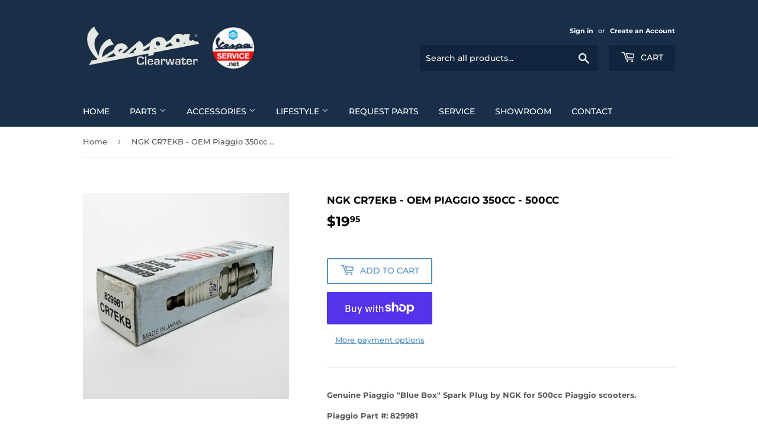

--- FILE ---
content_type: text/html; charset=utf-8
request_url: https://vespaservice.net/products/ngk-cr7ekb-oem-piaggio-bv-mp3-500
body_size: 25453
content:
<!doctype html>
<html class="no-touch no-js" lang="en">
<head>
  <script>(function(H){H.className=H.className.replace(/\bno-js\b/,'js')})(document.documentElement)</script>
  <!-- Basic page needs ================================================== -->
  <meta charset="utf-8">
  <meta http-equiv="X-UA-Compatible" content="IE=edge,chrome=1">

  
  <link rel="shortcut icon" href="//vespaservice.net/cdn/shop/files/vespaservicecirc_32x32.png?v=1649640823" type="image/png" />
  

  <!-- Title and description ================================================== -->
  <title>
  NGK CR7EKB - OEM Piaggio 350cc - 500cc &ndash; Vespa Clearwater - VespaService.net
  </title>

  
    <meta name="description" content="Genuine Piaggio &quot;Blue Box&quot; Spark Plug by NGK for 500cc Piaggio scooters. Piaggio Part #: 829981 Features Superior construction for serious power Versatile plugs with wide operating heat ranges prevent fouling from running too cool and preignition from running too hot Features high alumina ceramics for improved heat dis">
  

  <!-- Product meta ================================================== -->
  <!-- /snippets/social-meta-tags.liquid -->




<meta property="og:site_name" content="Vespa Clearwater - VespaService.net">
<meta property="og:url" content="https://vespaservice.net/products/ngk-cr7ekb-oem-piaggio-bv-mp3-500">
<meta property="og:title" content="NGK CR7EKB - OEM Piaggio 350cc - 500cc">
<meta property="og:type" content="product">
<meta property="og:description" content="Genuine Piaggio &quot;Blue Box&quot; Spark Plug by NGK for 500cc Piaggio scooters. Piaggio Part #: 829981 Features Superior construction for serious power Versatile plugs with wide operating heat ranges prevent fouling from running too cool and preignition from running too hot Features high alumina ceramics for improved heat dis">

  <meta property="og:price:amount" content="19.95">
  <meta property="og:price:currency" content="USD">

<meta property="og:image" content="http://vespaservice.net/cdn/shop/products/cr7ekb_1200x1200.jpg?v=1645198270">
<meta property="og:image:secure_url" content="https://vespaservice.net/cdn/shop/products/cr7ekb_1200x1200.jpg?v=1645198270">


<meta name="twitter:card" content="summary_large_image">
<meta name="twitter:title" content="NGK CR7EKB - OEM Piaggio 350cc - 500cc">
<meta name="twitter:description" content="Genuine Piaggio &quot;Blue Box&quot; Spark Plug by NGK for 500cc Piaggio scooters. Piaggio Part #: 829981 Features Superior construction for serious power Versatile plugs with wide operating heat ranges prevent fouling from running too cool and preignition from running too hot Features high alumina ceramics for improved heat dis">


  <!-- CSS3 variables ================================================== -->
  <style data-shopify>
  :root {
    --color-body-text: #585858;
    --color-body: #fff;
  }
</style>


  <!-- Helpers ================================================== -->
  <link rel="canonical" href="https://vespaservice.net/products/ngk-cr7ekb-oem-piaggio-bv-mp3-500">
  <meta name="viewport" content="width=device-width,initial-scale=1">

  <!-- CSS ================================================== -->
  <link href="//vespaservice.net/cdn/shop/t/2/assets/theme.scss.css?v=159523578458547011031759331731" rel="stylesheet" type="text/css" media="all" />

  <script>

    var moneyFormat = '${{amount}}';

    var theme = {
      strings:{
        product:{
          unavailable: "Unavailable",
          will_be_in_stock_after:"Will be in stock after [date]",
          only_left:"Only 1 left!",
          unitPrice: "Unit price",
          unitPriceSeparator: "per"
        },
        navigation:{
          more_link: "More"
        },
        map:{
          addressError: "Error looking up that address",
          addressNoResults: "No results for that address",
          addressQueryLimit: "You have exceeded the Google API usage limit. Consider upgrading to a \u003ca href=\"https:\/\/developers.google.com\/maps\/premium\/usage-limits\"\u003ePremium Plan\u003c\/a\u003e.",
          authError: "There was a problem authenticating your Google Maps API Key."
        }
      },
      settings:{
        cartType: "modal"
      }
    };</script>

  <!-- Header hook for plugins ================================================== -->
  <script>window.performance && window.performance.mark && window.performance.mark('shopify.content_for_header.start');</script><meta id="shopify-digital-wallet" name="shopify-digital-wallet" content="/54883844155/digital_wallets/dialog">
<meta name="shopify-checkout-api-token" content="b50fbd921c10daa61c6418b32124a183">
<meta id="in-context-paypal-metadata" data-shop-id="54883844155" data-venmo-supported="false" data-environment="production" data-locale="en_US" data-paypal-v4="true" data-currency="USD">
<link rel="alternate" type="application/json+oembed" href="https://vespaservice.net/products/ngk-cr7ekb-oem-piaggio-bv-mp3-500.oembed">
<script async="async" src="/checkouts/internal/preloads.js?locale=en-US"></script>
<link rel="preconnect" href="https://shop.app" crossorigin="anonymous">
<script async="async" src="https://shop.app/checkouts/internal/preloads.js?locale=en-US&shop_id=54883844155" crossorigin="anonymous"></script>
<script id="apple-pay-shop-capabilities" type="application/json">{"shopId":54883844155,"countryCode":"US","currencyCode":"USD","merchantCapabilities":["supports3DS"],"merchantId":"gid:\/\/shopify\/Shop\/54883844155","merchantName":"Vespa Clearwater - VespaService.net","requiredBillingContactFields":["postalAddress","email","phone"],"requiredShippingContactFields":["postalAddress","email","phone"],"shippingType":"shipping","supportedNetworks":["visa","masterCard","amex","discover","elo","jcb"],"total":{"type":"pending","label":"Vespa Clearwater - VespaService.net","amount":"1.00"},"shopifyPaymentsEnabled":true,"supportsSubscriptions":true}</script>
<script id="shopify-features" type="application/json">{"accessToken":"b50fbd921c10daa61c6418b32124a183","betas":["rich-media-storefront-analytics"],"domain":"vespaservice.net","predictiveSearch":true,"shopId":54883844155,"locale":"en"}</script>
<script>var Shopify = Shopify || {};
Shopify.shop = "vespa-clearwater.myshopify.com";
Shopify.locale = "en";
Shopify.currency = {"active":"USD","rate":"1.0"};
Shopify.country = "US";
Shopify.theme = {"name":"Supply","id":120710594619,"schema_name":"Supply","schema_version":"9.5.2","theme_store_id":679,"role":"main"};
Shopify.theme.handle = "null";
Shopify.theme.style = {"id":null,"handle":null};
Shopify.cdnHost = "vespaservice.net/cdn";
Shopify.routes = Shopify.routes || {};
Shopify.routes.root = "/";</script>
<script type="module">!function(o){(o.Shopify=o.Shopify||{}).modules=!0}(window);</script>
<script>!function(o){function n(){var o=[];function n(){o.push(Array.prototype.slice.apply(arguments))}return n.q=o,n}var t=o.Shopify=o.Shopify||{};t.loadFeatures=n(),t.autoloadFeatures=n()}(window);</script>
<script>
  window.ShopifyPay = window.ShopifyPay || {};
  window.ShopifyPay.apiHost = "shop.app\/pay";
  window.ShopifyPay.redirectState = null;
</script>
<script id="shop-js-analytics" type="application/json">{"pageType":"product"}</script>
<script defer="defer" async type="module" src="//vespaservice.net/cdn/shopifycloud/shop-js/modules/v2/client.init-shop-cart-sync_BdyHc3Nr.en.esm.js"></script>
<script defer="defer" async type="module" src="//vespaservice.net/cdn/shopifycloud/shop-js/modules/v2/chunk.common_Daul8nwZ.esm.js"></script>
<script type="module">
  await import("//vespaservice.net/cdn/shopifycloud/shop-js/modules/v2/client.init-shop-cart-sync_BdyHc3Nr.en.esm.js");
await import("//vespaservice.net/cdn/shopifycloud/shop-js/modules/v2/chunk.common_Daul8nwZ.esm.js");

  window.Shopify.SignInWithShop?.initShopCartSync?.({"fedCMEnabled":true,"windoidEnabled":true});

</script>
<script defer="defer" async type="module" src="//vespaservice.net/cdn/shopifycloud/shop-js/modules/v2/client.payment-terms_MV4M3zvL.en.esm.js"></script>
<script defer="defer" async type="module" src="//vespaservice.net/cdn/shopifycloud/shop-js/modules/v2/chunk.common_Daul8nwZ.esm.js"></script>
<script defer="defer" async type="module" src="//vespaservice.net/cdn/shopifycloud/shop-js/modules/v2/chunk.modal_CQq8HTM6.esm.js"></script>
<script type="module">
  await import("//vespaservice.net/cdn/shopifycloud/shop-js/modules/v2/client.payment-terms_MV4M3zvL.en.esm.js");
await import("//vespaservice.net/cdn/shopifycloud/shop-js/modules/v2/chunk.common_Daul8nwZ.esm.js");
await import("//vespaservice.net/cdn/shopifycloud/shop-js/modules/v2/chunk.modal_CQq8HTM6.esm.js");

  
</script>
<script>
  window.Shopify = window.Shopify || {};
  if (!window.Shopify.featureAssets) window.Shopify.featureAssets = {};
  window.Shopify.featureAssets['shop-js'] = {"shop-cart-sync":["modules/v2/client.shop-cart-sync_QYOiDySF.en.esm.js","modules/v2/chunk.common_Daul8nwZ.esm.js"],"init-fed-cm":["modules/v2/client.init-fed-cm_DchLp9rc.en.esm.js","modules/v2/chunk.common_Daul8nwZ.esm.js"],"shop-button":["modules/v2/client.shop-button_OV7bAJc5.en.esm.js","modules/v2/chunk.common_Daul8nwZ.esm.js"],"init-windoid":["modules/v2/client.init-windoid_DwxFKQ8e.en.esm.js","modules/v2/chunk.common_Daul8nwZ.esm.js"],"shop-cash-offers":["modules/v2/client.shop-cash-offers_DWtL6Bq3.en.esm.js","modules/v2/chunk.common_Daul8nwZ.esm.js","modules/v2/chunk.modal_CQq8HTM6.esm.js"],"shop-toast-manager":["modules/v2/client.shop-toast-manager_CX9r1SjA.en.esm.js","modules/v2/chunk.common_Daul8nwZ.esm.js"],"init-shop-email-lookup-coordinator":["modules/v2/client.init-shop-email-lookup-coordinator_UhKnw74l.en.esm.js","modules/v2/chunk.common_Daul8nwZ.esm.js"],"pay-button":["modules/v2/client.pay-button_DzxNnLDY.en.esm.js","modules/v2/chunk.common_Daul8nwZ.esm.js"],"avatar":["modules/v2/client.avatar_BTnouDA3.en.esm.js"],"init-shop-cart-sync":["modules/v2/client.init-shop-cart-sync_BdyHc3Nr.en.esm.js","modules/v2/chunk.common_Daul8nwZ.esm.js"],"shop-login-button":["modules/v2/client.shop-login-button_D8B466_1.en.esm.js","modules/v2/chunk.common_Daul8nwZ.esm.js","modules/v2/chunk.modal_CQq8HTM6.esm.js"],"init-customer-accounts-sign-up":["modules/v2/client.init-customer-accounts-sign-up_C8fpPm4i.en.esm.js","modules/v2/client.shop-login-button_D8B466_1.en.esm.js","modules/v2/chunk.common_Daul8nwZ.esm.js","modules/v2/chunk.modal_CQq8HTM6.esm.js"],"init-shop-for-new-customer-accounts":["modules/v2/client.init-shop-for-new-customer-accounts_CVTO0Ztu.en.esm.js","modules/v2/client.shop-login-button_D8B466_1.en.esm.js","modules/v2/chunk.common_Daul8nwZ.esm.js","modules/v2/chunk.modal_CQq8HTM6.esm.js"],"init-customer-accounts":["modules/v2/client.init-customer-accounts_dRgKMfrE.en.esm.js","modules/v2/client.shop-login-button_D8B466_1.en.esm.js","modules/v2/chunk.common_Daul8nwZ.esm.js","modules/v2/chunk.modal_CQq8HTM6.esm.js"],"shop-follow-button":["modules/v2/client.shop-follow-button_CkZpjEct.en.esm.js","modules/v2/chunk.common_Daul8nwZ.esm.js","modules/v2/chunk.modal_CQq8HTM6.esm.js"],"lead-capture":["modules/v2/client.lead-capture_BntHBhfp.en.esm.js","modules/v2/chunk.common_Daul8nwZ.esm.js","modules/v2/chunk.modal_CQq8HTM6.esm.js"],"checkout-modal":["modules/v2/client.checkout-modal_CfxcYbTm.en.esm.js","modules/v2/chunk.common_Daul8nwZ.esm.js","modules/v2/chunk.modal_CQq8HTM6.esm.js"],"shop-login":["modules/v2/client.shop-login_Da4GZ2H6.en.esm.js","modules/v2/chunk.common_Daul8nwZ.esm.js","modules/v2/chunk.modal_CQq8HTM6.esm.js"],"payment-terms":["modules/v2/client.payment-terms_MV4M3zvL.en.esm.js","modules/v2/chunk.common_Daul8nwZ.esm.js","modules/v2/chunk.modal_CQq8HTM6.esm.js"]};
</script>
<script>(function() {
  var isLoaded = false;
  function asyncLoad() {
    if (isLoaded) return;
    isLoaded = true;
    var urls = ["https:\/\/instafeed.nfcube.com\/cdn\/53abb11994a6cda8310a7ea23303ae4e.js?shop=vespa-clearwater.myshopify.com","https:\/\/ecommerce-editor-connector.live.gelato.tech\/ecommerce-editor\/v1\/shopify.esm.js?c=a71b5f43-047b-48f5-b5ef-9efeaac8d35f\u0026s=881a2a1d-7e28-4cc3-8c04-636f40875972\u0026shop=vespa-clearwater.myshopify.com"];
    for (var i = 0; i < urls.length; i++) {
      var s = document.createElement('script');
      s.type = 'text/javascript';
      s.async = true;
      s.src = urls[i];
      var x = document.getElementsByTagName('script')[0];
      x.parentNode.insertBefore(s, x);
    }
  };
  if(window.attachEvent) {
    window.attachEvent('onload', asyncLoad);
  } else {
    window.addEventListener('load', asyncLoad, false);
  }
})();</script>
<script id="__st">var __st={"a":54883844155,"offset":-18000,"reqid":"73fe26dd-9c1d-4991-802c-fe84a1785654-1768947968","pageurl":"vespaservice.net\/products\/ngk-cr7ekb-oem-piaggio-bv-mp3-500","u":"c3f2da797152","p":"product","rtyp":"product","rid":6785205993531};</script>
<script>window.ShopifyPaypalV4VisibilityTracking = true;</script>
<script id="captcha-bootstrap">!function(){'use strict';const t='contact',e='account',n='new_comment',o=[[t,t],['blogs',n],['comments',n],[t,'customer']],c=[[e,'customer_login'],[e,'guest_login'],[e,'recover_customer_password'],[e,'create_customer']],r=t=>t.map((([t,e])=>`form[action*='/${t}']:not([data-nocaptcha='true']) input[name='form_type'][value='${e}']`)).join(','),a=t=>()=>t?[...document.querySelectorAll(t)].map((t=>t.form)):[];function s(){const t=[...o],e=r(t);return a(e)}const i='password',u='form_key',d=['recaptcha-v3-token','g-recaptcha-response','h-captcha-response',i],f=()=>{try{return window.sessionStorage}catch{return}},m='__shopify_v',_=t=>t.elements[u];function p(t,e,n=!1){try{const o=window.sessionStorage,c=JSON.parse(o.getItem(e)),{data:r}=function(t){const{data:e,action:n}=t;return t[m]||n?{data:e,action:n}:{data:t,action:n}}(c);for(const[e,n]of Object.entries(r))t.elements[e]&&(t.elements[e].value=n);n&&o.removeItem(e)}catch(o){console.error('form repopulation failed',{error:o})}}const l='form_type',E='cptcha';function T(t){t.dataset[E]=!0}const w=window,h=w.document,L='Shopify',v='ce_forms',y='captcha';let A=!1;((t,e)=>{const n=(g='f06e6c50-85a8-45c8-87d0-21a2b65856fe',I='https://cdn.shopify.com/shopifycloud/storefront-forms-hcaptcha/ce_storefront_forms_captcha_hcaptcha.v1.5.2.iife.js',D={infoText:'Protected by hCaptcha',privacyText:'Privacy',termsText:'Terms'},(t,e,n)=>{const o=w[L][v],c=o.bindForm;if(c)return c(t,g,e,D).then(n);var r;o.q.push([[t,g,e,D],n]),r=I,A||(h.body.append(Object.assign(h.createElement('script'),{id:'captcha-provider',async:!0,src:r})),A=!0)});var g,I,D;w[L]=w[L]||{},w[L][v]=w[L][v]||{},w[L][v].q=[],w[L][y]=w[L][y]||{},w[L][y].protect=function(t,e){n(t,void 0,e),T(t)},Object.freeze(w[L][y]),function(t,e,n,w,h,L){const[v,y,A,g]=function(t,e,n){const i=e?o:[],u=t?c:[],d=[...i,...u],f=r(d),m=r(i),_=r(d.filter((([t,e])=>n.includes(e))));return[a(f),a(m),a(_),s()]}(w,h,L),I=t=>{const e=t.target;return e instanceof HTMLFormElement?e:e&&e.form},D=t=>v().includes(t);t.addEventListener('submit',(t=>{const e=I(t);if(!e)return;const n=D(e)&&!e.dataset.hcaptchaBound&&!e.dataset.recaptchaBound,o=_(e),c=g().includes(e)&&(!o||!o.value);(n||c)&&t.preventDefault(),c&&!n&&(function(t){try{if(!f())return;!function(t){const e=f();if(!e)return;const n=_(t);if(!n)return;const o=n.value;o&&e.removeItem(o)}(t);const e=Array.from(Array(32),(()=>Math.random().toString(36)[2])).join('');!function(t,e){_(t)||t.append(Object.assign(document.createElement('input'),{type:'hidden',name:u})),t.elements[u].value=e}(t,e),function(t,e){const n=f();if(!n)return;const o=[...t.querySelectorAll(`input[type='${i}']`)].map((({name:t})=>t)),c=[...d,...o],r={};for(const[a,s]of new FormData(t).entries())c.includes(a)||(r[a]=s);n.setItem(e,JSON.stringify({[m]:1,action:t.action,data:r}))}(t,e)}catch(e){console.error('failed to persist form',e)}}(e),e.submit())}));const S=(t,e)=>{t&&!t.dataset[E]&&(n(t,e.some((e=>e===t))),T(t))};for(const o of['focusin','change'])t.addEventListener(o,(t=>{const e=I(t);D(e)&&S(e,y())}));const B=e.get('form_key'),M=e.get(l),P=B&&M;t.addEventListener('DOMContentLoaded',(()=>{const t=y();if(P)for(const e of t)e.elements[l].value===M&&p(e,B);[...new Set([...A(),...v().filter((t=>'true'===t.dataset.shopifyCaptcha))])].forEach((e=>S(e,t)))}))}(h,new URLSearchParams(w.location.search),n,t,e,['guest_login'])})(!0,!0)}();</script>
<script integrity="sha256-4kQ18oKyAcykRKYeNunJcIwy7WH5gtpwJnB7kiuLZ1E=" data-source-attribution="shopify.loadfeatures" defer="defer" src="//vespaservice.net/cdn/shopifycloud/storefront/assets/storefront/load_feature-a0a9edcb.js" crossorigin="anonymous"></script>
<script crossorigin="anonymous" defer="defer" src="//vespaservice.net/cdn/shopifycloud/storefront/assets/shopify_pay/storefront-65b4c6d7.js?v=20250812"></script>
<script data-source-attribution="shopify.dynamic_checkout.dynamic.init">var Shopify=Shopify||{};Shopify.PaymentButton=Shopify.PaymentButton||{isStorefrontPortableWallets:!0,init:function(){window.Shopify.PaymentButton.init=function(){};var t=document.createElement("script");t.src="https://vespaservice.net/cdn/shopifycloud/portable-wallets/latest/portable-wallets.en.js",t.type="module",document.head.appendChild(t)}};
</script>
<script data-source-attribution="shopify.dynamic_checkout.buyer_consent">
  function portableWalletsHideBuyerConsent(e){var t=document.getElementById("shopify-buyer-consent"),n=document.getElementById("shopify-subscription-policy-button");t&&n&&(t.classList.add("hidden"),t.setAttribute("aria-hidden","true"),n.removeEventListener("click",e))}function portableWalletsShowBuyerConsent(e){var t=document.getElementById("shopify-buyer-consent"),n=document.getElementById("shopify-subscription-policy-button");t&&n&&(t.classList.remove("hidden"),t.removeAttribute("aria-hidden"),n.addEventListener("click",e))}window.Shopify?.PaymentButton&&(window.Shopify.PaymentButton.hideBuyerConsent=portableWalletsHideBuyerConsent,window.Shopify.PaymentButton.showBuyerConsent=portableWalletsShowBuyerConsent);
</script>
<script>
  function portableWalletsCleanup(e){e&&e.src&&console.error("Failed to load portable wallets script "+e.src);var t=document.querySelectorAll("shopify-accelerated-checkout .shopify-payment-button__skeleton, shopify-accelerated-checkout-cart .wallet-cart-button__skeleton"),e=document.getElementById("shopify-buyer-consent");for(let e=0;e<t.length;e++)t[e].remove();e&&e.remove()}function portableWalletsNotLoadedAsModule(e){e instanceof ErrorEvent&&"string"==typeof e.message&&e.message.includes("import.meta")&&"string"==typeof e.filename&&e.filename.includes("portable-wallets")&&(window.removeEventListener("error",portableWalletsNotLoadedAsModule),window.Shopify.PaymentButton.failedToLoad=e,"loading"===document.readyState?document.addEventListener("DOMContentLoaded",window.Shopify.PaymentButton.init):window.Shopify.PaymentButton.init())}window.addEventListener("error",portableWalletsNotLoadedAsModule);
</script>

<script type="module" src="https://vespaservice.net/cdn/shopifycloud/portable-wallets/latest/portable-wallets.en.js" onError="portableWalletsCleanup(this)" crossorigin="anonymous"></script>
<script nomodule>
  document.addEventListener("DOMContentLoaded", portableWalletsCleanup);
</script>

<link id="shopify-accelerated-checkout-styles" rel="stylesheet" media="screen" href="https://vespaservice.net/cdn/shopifycloud/portable-wallets/latest/accelerated-checkout-backwards-compat.css" crossorigin="anonymous">
<style id="shopify-accelerated-checkout-cart">
        #shopify-buyer-consent {
  margin-top: 1em;
  display: inline-block;
  width: 100%;
}

#shopify-buyer-consent.hidden {
  display: none;
}

#shopify-subscription-policy-button {
  background: none;
  border: none;
  padding: 0;
  text-decoration: underline;
  font-size: inherit;
  cursor: pointer;
}

#shopify-subscription-policy-button::before {
  box-shadow: none;
}

      </style>

<script>window.performance && window.performance.mark && window.performance.mark('shopify.content_for_header.end');</script>

  
  

  <script src="//vespaservice.net/cdn/shop/t/2/assets/jquery-2.2.3.min.js?v=58211863146907186831634055399" type="text/javascript"></script>

  <script src="//vespaservice.net/cdn/shop/t/2/assets/lazysizes.min.js?v=8147953233334221341634055400" async="async"></script>
  <script src="//vespaservice.net/cdn/shop/t/2/assets/vendor.js?v=106177282645720727331634055402" defer="defer"></script>
  <script src="//vespaservice.net/cdn/shop/t/2/assets/theme.js?v=8756856857736833641634055421" defer="defer"></script>


<link href="https://monorail-edge.shopifysvc.com" rel="dns-prefetch">
<script>(function(){if ("sendBeacon" in navigator && "performance" in window) {try {var session_token_from_headers = performance.getEntriesByType('navigation')[0].serverTiming.find(x => x.name == '_s').description;} catch {var session_token_from_headers = undefined;}var session_cookie_matches = document.cookie.match(/_shopify_s=([^;]*)/);var session_token_from_cookie = session_cookie_matches && session_cookie_matches.length === 2 ? session_cookie_matches[1] : "";var session_token = session_token_from_headers || session_token_from_cookie || "";function handle_abandonment_event(e) {var entries = performance.getEntries().filter(function(entry) {return /monorail-edge.shopifysvc.com/.test(entry.name);});if (!window.abandonment_tracked && entries.length === 0) {window.abandonment_tracked = true;var currentMs = Date.now();var navigation_start = performance.timing.navigationStart;var payload = {shop_id: 54883844155,url: window.location.href,navigation_start,duration: currentMs - navigation_start,session_token,page_type: "product"};window.navigator.sendBeacon("https://monorail-edge.shopifysvc.com/v1/produce", JSON.stringify({schema_id: "online_store_buyer_site_abandonment/1.1",payload: payload,metadata: {event_created_at_ms: currentMs,event_sent_at_ms: currentMs}}));}}window.addEventListener('pagehide', handle_abandonment_event);}}());</script>
<script id="web-pixels-manager-setup">(function e(e,d,r,n,o){if(void 0===o&&(o={}),!Boolean(null===(a=null===(i=window.Shopify)||void 0===i?void 0:i.analytics)||void 0===a?void 0:a.replayQueue)){var i,a;window.Shopify=window.Shopify||{};var t=window.Shopify;t.analytics=t.analytics||{};var s=t.analytics;s.replayQueue=[],s.publish=function(e,d,r){return s.replayQueue.push([e,d,r]),!0};try{self.performance.mark("wpm:start")}catch(e){}var l=function(){var e={modern:/Edge?\/(1{2}[4-9]|1[2-9]\d|[2-9]\d{2}|\d{4,})\.\d+(\.\d+|)|Firefox\/(1{2}[4-9]|1[2-9]\d|[2-9]\d{2}|\d{4,})\.\d+(\.\d+|)|Chrom(ium|e)\/(9{2}|\d{3,})\.\d+(\.\d+|)|(Maci|X1{2}).+ Version\/(15\.\d+|(1[6-9]|[2-9]\d|\d{3,})\.\d+)([,.]\d+|)( \(\w+\)|)( Mobile\/\w+|) Safari\/|Chrome.+OPR\/(9{2}|\d{3,})\.\d+\.\d+|(CPU[ +]OS|iPhone[ +]OS|CPU[ +]iPhone|CPU IPhone OS|CPU iPad OS)[ +]+(15[._]\d+|(1[6-9]|[2-9]\d|\d{3,})[._]\d+)([._]\d+|)|Android:?[ /-](13[3-9]|1[4-9]\d|[2-9]\d{2}|\d{4,})(\.\d+|)(\.\d+|)|Android.+Firefox\/(13[5-9]|1[4-9]\d|[2-9]\d{2}|\d{4,})\.\d+(\.\d+|)|Android.+Chrom(ium|e)\/(13[3-9]|1[4-9]\d|[2-9]\d{2}|\d{4,})\.\d+(\.\d+|)|SamsungBrowser\/([2-9]\d|\d{3,})\.\d+/,legacy:/Edge?\/(1[6-9]|[2-9]\d|\d{3,})\.\d+(\.\d+|)|Firefox\/(5[4-9]|[6-9]\d|\d{3,})\.\d+(\.\d+|)|Chrom(ium|e)\/(5[1-9]|[6-9]\d|\d{3,})\.\d+(\.\d+|)([\d.]+$|.*Safari\/(?![\d.]+ Edge\/[\d.]+$))|(Maci|X1{2}).+ Version\/(10\.\d+|(1[1-9]|[2-9]\d|\d{3,})\.\d+)([,.]\d+|)( \(\w+\)|)( Mobile\/\w+|) Safari\/|Chrome.+OPR\/(3[89]|[4-9]\d|\d{3,})\.\d+\.\d+|(CPU[ +]OS|iPhone[ +]OS|CPU[ +]iPhone|CPU IPhone OS|CPU iPad OS)[ +]+(10[._]\d+|(1[1-9]|[2-9]\d|\d{3,})[._]\d+)([._]\d+|)|Android:?[ /-](13[3-9]|1[4-9]\d|[2-9]\d{2}|\d{4,})(\.\d+|)(\.\d+|)|Mobile Safari.+OPR\/([89]\d|\d{3,})\.\d+\.\d+|Android.+Firefox\/(13[5-9]|1[4-9]\d|[2-9]\d{2}|\d{4,})\.\d+(\.\d+|)|Android.+Chrom(ium|e)\/(13[3-9]|1[4-9]\d|[2-9]\d{2}|\d{4,})\.\d+(\.\d+|)|Android.+(UC? ?Browser|UCWEB|U3)[ /]?(15\.([5-9]|\d{2,})|(1[6-9]|[2-9]\d|\d{3,})\.\d+)\.\d+|SamsungBrowser\/(5\.\d+|([6-9]|\d{2,})\.\d+)|Android.+MQ{2}Browser\/(14(\.(9|\d{2,})|)|(1[5-9]|[2-9]\d|\d{3,})(\.\d+|))(\.\d+|)|K[Aa][Ii]OS\/(3\.\d+|([4-9]|\d{2,})\.\d+)(\.\d+|)/},d=e.modern,r=e.legacy,n=navigator.userAgent;return n.match(d)?"modern":n.match(r)?"legacy":"unknown"}(),u="modern"===l?"modern":"legacy",c=(null!=n?n:{modern:"",legacy:""})[u],f=function(e){return[e.baseUrl,"/wpm","/b",e.hashVersion,"modern"===e.buildTarget?"m":"l",".js"].join("")}({baseUrl:d,hashVersion:r,buildTarget:u}),m=function(e){var d=e.version,r=e.bundleTarget,n=e.surface,o=e.pageUrl,i=e.monorailEndpoint;return{emit:function(e){var a=e.status,t=e.errorMsg,s=(new Date).getTime(),l=JSON.stringify({metadata:{event_sent_at_ms:s},events:[{schema_id:"web_pixels_manager_load/3.1",payload:{version:d,bundle_target:r,page_url:o,status:a,surface:n,error_msg:t},metadata:{event_created_at_ms:s}}]});if(!i)return console&&console.warn&&console.warn("[Web Pixels Manager] No Monorail endpoint provided, skipping logging."),!1;try{return self.navigator.sendBeacon.bind(self.navigator)(i,l)}catch(e){}var u=new XMLHttpRequest;try{return u.open("POST",i,!0),u.setRequestHeader("Content-Type","text/plain"),u.send(l),!0}catch(e){return console&&console.warn&&console.warn("[Web Pixels Manager] Got an unhandled error while logging to Monorail."),!1}}}}({version:r,bundleTarget:l,surface:e.surface,pageUrl:self.location.href,monorailEndpoint:e.monorailEndpoint});try{o.browserTarget=l,function(e){var d=e.src,r=e.async,n=void 0===r||r,o=e.onload,i=e.onerror,a=e.sri,t=e.scriptDataAttributes,s=void 0===t?{}:t,l=document.createElement("script"),u=document.querySelector("head"),c=document.querySelector("body");if(l.async=n,l.src=d,a&&(l.integrity=a,l.crossOrigin="anonymous"),s)for(var f in s)if(Object.prototype.hasOwnProperty.call(s,f))try{l.dataset[f]=s[f]}catch(e){}if(o&&l.addEventListener("load",o),i&&l.addEventListener("error",i),u)u.appendChild(l);else{if(!c)throw new Error("Did not find a head or body element to append the script");c.appendChild(l)}}({src:f,async:!0,onload:function(){if(!function(){var e,d;return Boolean(null===(d=null===(e=window.Shopify)||void 0===e?void 0:e.analytics)||void 0===d?void 0:d.initialized)}()){var d=window.webPixelsManager.init(e)||void 0;if(d){var r=window.Shopify.analytics;r.replayQueue.forEach((function(e){var r=e[0],n=e[1],o=e[2];d.publishCustomEvent(r,n,o)})),r.replayQueue=[],r.publish=d.publishCustomEvent,r.visitor=d.visitor,r.initialized=!0}}},onerror:function(){return m.emit({status:"failed",errorMsg:"".concat(f," has failed to load")})},sri:function(e){var d=/^sha384-[A-Za-z0-9+/=]+$/;return"string"==typeof e&&d.test(e)}(c)?c:"",scriptDataAttributes:o}),m.emit({status:"loading"})}catch(e){m.emit({status:"failed",errorMsg:(null==e?void 0:e.message)||"Unknown error"})}}})({shopId: 54883844155,storefrontBaseUrl: "https://vespaservice.net",extensionsBaseUrl: "https://extensions.shopifycdn.com/cdn/shopifycloud/web-pixels-manager",monorailEndpoint: "https://monorail-edge.shopifysvc.com/unstable/produce_batch",surface: "storefront-renderer",enabledBetaFlags: ["2dca8a86"],webPixelsConfigList: [{"id":"shopify-app-pixel","configuration":"{}","eventPayloadVersion":"v1","runtimeContext":"STRICT","scriptVersion":"0450","apiClientId":"shopify-pixel","type":"APP","privacyPurposes":["ANALYTICS","MARKETING"]},{"id":"shopify-custom-pixel","eventPayloadVersion":"v1","runtimeContext":"LAX","scriptVersion":"0450","apiClientId":"shopify-pixel","type":"CUSTOM","privacyPurposes":["ANALYTICS","MARKETING"]}],isMerchantRequest: false,initData: {"shop":{"name":"Vespa Clearwater - VespaService.net","paymentSettings":{"currencyCode":"USD"},"myshopifyDomain":"vespa-clearwater.myshopify.com","countryCode":"US","storefrontUrl":"https:\/\/vespaservice.net"},"customer":null,"cart":null,"checkout":null,"productVariants":[{"price":{"amount":19.95,"currencyCode":"USD"},"product":{"title":"NGK CR7EKB - OEM Piaggio 350cc - 500cc","vendor":"Piaggio","id":"6785205993531","untranslatedTitle":"NGK CR7EKB - OEM Piaggio 350cc - 500cc","url":"\/products\/ngk-cr7ekb-oem-piaggio-bv-mp3-500","type":"Scooter Parts"},"id":"40070875611195","image":{"src":"\/\/vespaservice.net\/cdn\/shop\/products\/cr7ekb.jpg?v=1645198270"},"sku":"","title":"Default Title","untranslatedTitle":"Default Title"}],"purchasingCompany":null},},"https://vespaservice.net/cdn","fcfee988w5aeb613cpc8e4bc33m6693e112",{"modern":"","legacy":""},{"shopId":"54883844155","storefrontBaseUrl":"https:\/\/vespaservice.net","extensionBaseUrl":"https:\/\/extensions.shopifycdn.com\/cdn\/shopifycloud\/web-pixels-manager","surface":"storefront-renderer","enabledBetaFlags":"[\"2dca8a86\"]","isMerchantRequest":"false","hashVersion":"fcfee988w5aeb613cpc8e4bc33m6693e112","publish":"custom","events":"[[\"page_viewed\",{}],[\"product_viewed\",{\"productVariant\":{\"price\":{\"amount\":19.95,\"currencyCode\":\"USD\"},\"product\":{\"title\":\"NGK CR7EKB - OEM Piaggio 350cc - 500cc\",\"vendor\":\"Piaggio\",\"id\":\"6785205993531\",\"untranslatedTitle\":\"NGK CR7EKB - OEM Piaggio 350cc - 500cc\",\"url\":\"\/products\/ngk-cr7ekb-oem-piaggio-bv-mp3-500\",\"type\":\"Scooter Parts\"},\"id\":\"40070875611195\",\"image\":{\"src\":\"\/\/vespaservice.net\/cdn\/shop\/products\/cr7ekb.jpg?v=1645198270\"},\"sku\":\"\",\"title\":\"Default Title\",\"untranslatedTitle\":\"Default Title\"}}]]"});</script><script>
  window.ShopifyAnalytics = window.ShopifyAnalytics || {};
  window.ShopifyAnalytics.meta = window.ShopifyAnalytics.meta || {};
  window.ShopifyAnalytics.meta.currency = 'USD';
  var meta = {"product":{"id":6785205993531,"gid":"gid:\/\/shopify\/Product\/6785205993531","vendor":"Piaggio","type":"Scooter Parts","handle":"ngk-cr7ekb-oem-piaggio-bv-mp3-500","variants":[{"id":40070875611195,"price":1995,"name":"NGK CR7EKB - OEM Piaggio 350cc - 500cc","public_title":null,"sku":""}],"remote":false},"page":{"pageType":"product","resourceType":"product","resourceId":6785205993531,"requestId":"73fe26dd-9c1d-4991-802c-fe84a1785654-1768947968"}};
  for (var attr in meta) {
    window.ShopifyAnalytics.meta[attr] = meta[attr];
  }
</script>
<script class="analytics">
  (function () {
    var customDocumentWrite = function(content) {
      var jquery = null;

      if (window.jQuery) {
        jquery = window.jQuery;
      } else if (window.Checkout && window.Checkout.$) {
        jquery = window.Checkout.$;
      }

      if (jquery) {
        jquery('body').append(content);
      }
    };

    var hasLoggedConversion = function(token) {
      if (token) {
        return document.cookie.indexOf('loggedConversion=' + token) !== -1;
      }
      return false;
    }

    var setCookieIfConversion = function(token) {
      if (token) {
        var twoMonthsFromNow = new Date(Date.now());
        twoMonthsFromNow.setMonth(twoMonthsFromNow.getMonth() + 2);

        document.cookie = 'loggedConversion=' + token + '; expires=' + twoMonthsFromNow;
      }
    }

    var trekkie = window.ShopifyAnalytics.lib = window.trekkie = window.trekkie || [];
    if (trekkie.integrations) {
      return;
    }
    trekkie.methods = [
      'identify',
      'page',
      'ready',
      'track',
      'trackForm',
      'trackLink'
    ];
    trekkie.factory = function(method) {
      return function() {
        var args = Array.prototype.slice.call(arguments);
        args.unshift(method);
        trekkie.push(args);
        return trekkie;
      };
    };
    for (var i = 0; i < trekkie.methods.length; i++) {
      var key = trekkie.methods[i];
      trekkie[key] = trekkie.factory(key);
    }
    trekkie.load = function(config) {
      trekkie.config = config || {};
      trekkie.config.initialDocumentCookie = document.cookie;
      var first = document.getElementsByTagName('script')[0];
      var script = document.createElement('script');
      script.type = 'text/javascript';
      script.onerror = function(e) {
        var scriptFallback = document.createElement('script');
        scriptFallback.type = 'text/javascript';
        scriptFallback.onerror = function(error) {
                var Monorail = {
      produce: function produce(monorailDomain, schemaId, payload) {
        var currentMs = new Date().getTime();
        var event = {
          schema_id: schemaId,
          payload: payload,
          metadata: {
            event_created_at_ms: currentMs,
            event_sent_at_ms: currentMs
          }
        };
        return Monorail.sendRequest("https://" + monorailDomain + "/v1/produce", JSON.stringify(event));
      },
      sendRequest: function sendRequest(endpointUrl, payload) {
        // Try the sendBeacon API
        if (window && window.navigator && typeof window.navigator.sendBeacon === 'function' && typeof window.Blob === 'function' && !Monorail.isIos12()) {
          var blobData = new window.Blob([payload], {
            type: 'text/plain'
          });

          if (window.navigator.sendBeacon(endpointUrl, blobData)) {
            return true;
          } // sendBeacon was not successful

        } // XHR beacon

        var xhr = new XMLHttpRequest();

        try {
          xhr.open('POST', endpointUrl);
          xhr.setRequestHeader('Content-Type', 'text/plain');
          xhr.send(payload);
        } catch (e) {
          console.log(e);
        }

        return false;
      },
      isIos12: function isIos12() {
        return window.navigator.userAgent.lastIndexOf('iPhone; CPU iPhone OS 12_') !== -1 || window.navigator.userAgent.lastIndexOf('iPad; CPU OS 12_') !== -1;
      }
    };
    Monorail.produce('monorail-edge.shopifysvc.com',
      'trekkie_storefront_load_errors/1.1',
      {shop_id: 54883844155,
      theme_id: 120710594619,
      app_name: "storefront",
      context_url: window.location.href,
      source_url: "//vespaservice.net/cdn/s/trekkie.storefront.cd680fe47e6c39ca5d5df5f0a32d569bc48c0f27.min.js"});

        };
        scriptFallback.async = true;
        scriptFallback.src = '//vespaservice.net/cdn/s/trekkie.storefront.cd680fe47e6c39ca5d5df5f0a32d569bc48c0f27.min.js';
        first.parentNode.insertBefore(scriptFallback, first);
      };
      script.async = true;
      script.src = '//vespaservice.net/cdn/s/trekkie.storefront.cd680fe47e6c39ca5d5df5f0a32d569bc48c0f27.min.js';
      first.parentNode.insertBefore(script, first);
    };
    trekkie.load(
      {"Trekkie":{"appName":"storefront","development":false,"defaultAttributes":{"shopId":54883844155,"isMerchantRequest":null,"themeId":120710594619,"themeCityHash":"14017292876358023143","contentLanguage":"en","currency":"USD","eventMetadataId":"599304d0-7e7b-4847-bc28-ef313019c2e3"},"isServerSideCookieWritingEnabled":true,"monorailRegion":"shop_domain","enabledBetaFlags":["65f19447"]},"Session Attribution":{},"S2S":{"facebookCapiEnabled":false,"source":"trekkie-storefront-renderer","apiClientId":580111}}
    );

    var loaded = false;
    trekkie.ready(function() {
      if (loaded) return;
      loaded = true;

      window.ShopifyAnalytics.lib = window.trekkie;

      var originalDocumentWrite = document.write;
      document.write = customDocumentWrite;
      try { window.ShopifyAnalytics.merchantGoogleAnalytics.call(this); } catch(error) {};
      document.write = originalDocumentWrite;

      window.ShopifyAnalytics.lib.page(null,{"pageType":"product","resourceType":"product","resourceId":6785205993531,"requestId":"73fe26dd-9c1d-4991-802c-fe84a1785654-1768947968","shopifyEmitted":true});

      var match = window.location.pathname.match(/checkouts\/(.+)\/(thank_you|post_purchase)/)
      var token = match? match[1]: undefined;
      if (!hasLoggedConversion(token)) {
        setCookieIfConversion(token);
        window.ShopifyAnalytics.lib.track("Viewed Product",{"currency":"USD","variantId":40070875611195,"productId":6785205993531,"productGid":"gid:\/\/shopify\/Product\/6785205993531","name":"NGK CR7EKB - OEM Piaggio 350cc - 500cc","price":"19.95","sku":"","brand":"Piaggio","variant":null,"category":"Scooter Parts","nonInteraction":true,"remote":false},undefined,undefined,{"shopifyEmitted":true});
      window.ShopifyAnalytics.lib.track("monorail:\/\/trekkie_storefront_viewed_product\/1.1",{"currency":"USD","variantId":40070875611195,"productId":6785205993531,"productGid":"gid:\/\/shopify\/Product\/6785205993531","name":"NGK CR7EKB - OEM Piaggio 350cc - 500cc","price":"19.95","sku":"","brand":"Piaggio","variant":null,"category":"Scooter Parts","nonInteraction":true,"remote":false,"referer":"https:\/\/vespaservice.net\/products\/ngk-cr7ekb-oem-piaggio-bv-mp3-500"});
      }
    });


        var eventsListenerScript = document.createElement('script');
        eventsListenerScript.async = true;
        eventsListenerScript.src = "//vespaservice.net/cdn/shopifycloud/storefront/assets/shop_events_listener-3da45d37.js";
        document.getElementsByTagName('head')[0].appendChild(eventsListenerScript);

})();</script>
<script
  defer
  src="https://vespaservice.net/cdn/shopifycloud/perf-kit/shopify-perf-kit-3.0.4.min.js"
  data-application="storefront-renderer"
  data-shop-id="54883844155"
  data-render-region="gcp-us-central1"
  data-page-type="product"
  data-theme-instance-id="120710594619"
  data-theme-name="Supply"
  data-theme-version="9.5.2"
  data-monorail-region="shop_domain"
  data-resource-timing-sampling-rate="10"
  data-shs="true"
  data-shs-beacon="true"
  data-shs-export-with-fetch="true"
  data-shs-logs-sample-rate="1"
  data-shs-beacon-endpoint="https://vespaservice.net/api/collect"
></script>
</head>

<body id="ngk-cr7ekb-oem-piaggio-350cc-500cc" class="template-product">

  <div id="shopify-section-header" class="shopify-section header-section"><header class="site-header" role="banner" data-section-id="header" data-section-type="header-section">
  <div class="wrapper">

    <div class="grid--full">
      <div class="grid-item large--one-half">
        
          <div class="h1 header-logo" itemscope itemtype="http://schema.org/Organization">
        
          
          

          <a href="/" itemprop="url">
            <div class="lazyload__image-wrapper no-js header-logo__image" style="max-width:305px;">
              <div style="padding-top:23.7%;">
                <img class="lazyload js"
                  data-src="//vespaservice.net/cdn/shop/files/vespaservicenet_{width}x.png?v=1636656812"
                  data-widths="[180, 360, 540, 720, 900, 1080, 1296, 1512, 1728, 2048]"
                  data-aspectratio="4.219409282700422"
                  data-sizes="auto"
                  alt="Vespa Clearwater VespaService.net Original Genuine &amp; Authentic Vespa and Piaggio Parts Authorized Dealer for the Tampa Bay Clearwater St. Petersburg. We ship parts and accessories anywhere in the United States."
                  style="width:305px;">
              </div>
            </div>
            <noscript>
              
              <img src="//vespaservice.net/cdn/shop/files/vespaservicenet_305x.png?v=1636656812"
                srcset="//vespaservice.net/cdn/shop/files/vespaservicenet_305x.png?v=1636656812 1x, //vespaservice.net/cdn/shop/files/vespaservicenet_305x@2x.png?v=1636656812 2x"
                alt="Vespa Clearwater VespaService.net Original Genuine &amp; Authentic Vespa and Piaggio Parts Authorized Dealer for the Tampa Bay Clearwater St. Petersburg. We ship parts and accessories anywhere in the United States."
                itemprop="logo"
                style="max-width:305px;">
            </noscript>
          </a>
          
        
          </div>
        
      </div>

      <div class="grid-item large--one-half text-center large--text-right">
        
          <div class="site-header--text-links">
            

            
              <span class="site-header--meta-links medium-down--hide">
                
                  <a href="/account/login" id="customer_login_link">Sign in</a>
                  <span class="site-header--spacer">or</span>
                  <a href="/account/register" id="customer_register_link">Create an Account</a>
                
              </span>
            
          </div>

          <br class="medium-down--hide">
        

        <form action="/search" method="get" class="search-bar" role="search">
  <input type="hidden" name="type" value="product">

  <input type="search" name="q" value="" placeholder="Search all products..." aria-label="Search all products...">
  <button type="submit" class="search-bar--submit icon-fallback-text">
    <span class="icon icon-search" aria-hidden="true"></span>
    <span class="fallback-text">Search</span>
  </button>
</form>


        <a href="/cart" class="header-cart-btn cart-toggle">
          <span class="icon icon-cart"></span>
          Cart <span class="cart-count cart-badge--desktop hidden-count">0</span>
        </a>
      </div>
    </div>

  </div>
</header>

<div id="mobileNavBar">
  <div class="display-table-cell">
    <button class="menu-toggle mobileNavBar-link" aria-controls="navBar" aria-expanded="false"><span class="icon icon-hamburger" aria-hidden="true"></span>Menu</button>
  </div>
  <div class="display-table-cell">
    <a href="/cart" class="cart-toggle mobileNavBar-link">
      <span class="icon icon-cart"></span>
      Cart <span class="cart-count hidden-count">0</span>
    </a>
  </div>
</div>

<nav class="nav-bar" id="navBar" role="navigation">
  <div class="wrapper">
    <form action="/search" method="get" class="search-bar" role="search">
  <input type="hidden" name="type" value="product">

  <input type="search" name="q" value="" placeholder="Search all products..." aria-label="Search all products...">
  <button type="submit" class="search-bar--submit icon-fallback-text">
    <span class="icon icon-search" aria-hidden="true"></span>
    <span class="fallback-text">Search</span>
  </button>
</form>

    <ul class="mobile-nav" id="MobileNav">
  
  
    
      <li>
        <a
          href="/"
          class="mobile-nav--link"
          data-meganav-type="child"
          >
            Home
        </a>
      </li>
    
  
    
      
      <li
        class="mobile-nav--has-dropdown "
        aria-haspopup="true">
        <a
          href="/collections/all"
          class="mobile-nav--link"
          data-meganav-type="parent"
          >
            Parts
        </a>
        <button class="icon icon-arrow-down mobile-nav--button"
          aria-expanded="false"
          aria-label="Parts Menu">
        </button>
        <ul
          id="MenuParent-2"
          class="mobile-nav--dropdown mobile-nav--has-grandchildren"
          data-meganav-dropdown>
          
            
            
              <li
                class="mobile-nav--has-dropdown mobile-nav--has-dropdown-grandchild "
                aria-haspopup="true">
                <a
                  href="/collections/maintenance"
                  class="mobile-nav--link"
                  data-meganav-type="parent"
                  >
                    Maintenance
                </a>
                <button class="icon icon-arrow-down mobile-nav--button"
                  aria-expanded="false"
                  aria-label="Maintenance Menu">
                </button>
                <ul
                  id="MenuChildren-2-1"
                  class="mobile-nav--dropdown-grandchild"
                  data-meganav-dropdown>
                  
                    <li>
                      <a
                        href="/collections/vespa-50-maintenance"
                        class="mobile-nav--link"
                        data-meganav-type="child"
                        >
                          Vespa 50 Maintenance
                        </a>
                    </li>
                  
                    <li>
                      <a
                        href="/collections/vespa-150-maintenance"
                        class="mobile-nav--link"
                        data-meganav-type="child"
                        >
                          Vespa 150 Maintenance
                        </a>
                    </li>
                  
                    <li>
                      <a
                        href="/collections/vespa-200-maintenance"
                        class="mobile-nav--link"
                        data-meganav-type="child"
                        >
                          Vespa 200 Maintenance
                        </a>
                    </li>
                  
                    <li>
                      <a
                        href="/collections/vespa-250-maintenance"
                        class="mobile-nav--link"
                        data-meganav-type="child"
                        >
                          Vespa 250 Maintenance
                        </a>
                    </li>
                  
                    <li>
                      <a
                        href="/collections/vespa-300-maintenance"
                        class="mobile-nav--link"
                        data-meganav-type="child"
                        >
                          Vespa 300 Maintenance
                        </a>
                    </li>
                  
                    <li>
                      <a
                        href="/collections/piaggio-maintenance"
                        class="mobile-nav--link"
                        data-meganav-type="child"
                        >
                          Piaggio Maintenance
                        </a>
                    </li>
                  
                    <li>
                      <a
                        href="/collections/batteries"
                        class="mobile-nav--link"
                        data-meganav-type="child"
                        >
                          Batteries
                        </a>
                    </li>
                  
                    <li>
                      <a
                        href="/collections/tires"
                        class="mobile-nav--link"
                        data-meganav-type="child"
                        >
                          Tires
                        </a>
                    </li>
                  
                    <li>
                      <a
                        href="/collections/spark-plugs"
                        class="mobile-nav--link"
                        data-meganav-type="child"
                        >
                          Spark Plugs
                        </a>
                    </li>
                  
                    <li>
                      <a
                        href="/collections/tools"
                        class="mobile-nav--link"
                        data-meganav-type="child"
                        >
                          Tools
                        </a>
                    </li>
                  
                </ul>
              </li>
            
          
            
            
              <li
                class="mobile-nav--has-dropdown mobile-nav--has-dropdown-grandchild "
                aria-haspopup="true">
                <a
                  href="/collections/vespa-parts"
                  class="mobile-nav--link"
                  data-meganav-type="parent"
                  >
                    Vespa Parts
                </a>
                <button class="icon icon-arrow-down mobile-nav--button"
                  aria-expanded="false"
                  aria-label="Vespa Parts Menu">
                </button>
                <ul
                  id="MenuChildren-2-2"
                  class="mobile-nav--dropdown-grandchild"
                  data-meganav-dropdown>
                  
                    <li>
                      <a
                        href="/collections/vespa-engine-parts"
                        class="mobile-nav--link"
                        data-meganav-type="child"
                        >
                          Engine
                        </a>
                    </li>
                  
                    <li>
                      <a
                        href="/collections/vespa-electrical"
                        class="mobile-nav--link"
                        data-meganav-type="child"
                        >
                          Electrical
                        </a>
                    </li>
                  
                    <li>
                      <a
                        href="/collections/vespa-frame-plastic-coachwork"
                        class="mobile-nav--link"
                        data-meganav-type="child"
                        >
                          Frame / Plastic Parts / Coachwork
                        </a>
                    </li>
                  
                    <li>
                      <a
                        href="/collections/vespa-handlebars-steering"
                        class="mobile-nav--link"
                        data-meganav-type="child"
                        >
                          Handlebars / Steering
                        </a>
                    </li>
                  
                    <li>
                      <a
                        href="/collections/vespa-suspension-wheels"
                        class="mobile-nav--link"
                        data-meganav-type="child"
                        >
                          Suspension / Wheels
                        </a>
                    </li>
                  
                    <li>
                      <a
                        href="/collections/vespa-braking-system"
                        class="mobile-nav--link"
                        data-meganav-type="child"
                        >
                          Braking System
                        </a>
                    </li>
                  
                </ul>
              </li>
            
          
            
            
              <li
                class="mobile-nav--has-dropdown mobile-nav--has-dropdown-grandchild "
                aria-haspopup="true">
                <a
                  href="/collections/piaggio-parts"
                  class="mobile-nav--link"
                  data-meganav-type="parent"
                  >
                    Piaggio Parts
                </a>
                <button class="icon icon-arrow-down mobile-nav--button"
                  aria-expanded="false"
                  aria-label="Piaggio Parts Menu">
                </button>
                <ul
                  id="MenuChildren-2-3"
                  class="mobile-nav--dropdown-grandchild"
                  data-meganav-dropdown>
                  
                    <li>
                      <a
                        href="/collections/piaggio-engine"
                        class="mobile-nav--link"
                        data-meganav-type="child"
                        >
                          Engine
                        </a>
                    </li>
                  
                    <li>
                      <a
                        href="/collections/piaggio-electrical"
                        class="mobile-nav--link"
                        data-meganav-type="child"
                        >
                          Electrical
                        </a>
                    </li>
                  
                    <li>
                      <a
                        href="/collections/piaggio-frame-plastic-coachwork"
                        class="mobile-nav--link"
                        data-meganav-type="child"
                        >
                          Piaggio Frame / Plastic Parts / Coachwork
                        </a>
                    </li>
                  
                    <li>
                      <a
                        href="/collections/piaggio-braking-system"
                        class="mobile-nav--link"
                        data-meganav-type="child"
                        >
                          Braking System
                        </a>
                    </li>
                  
                    <li>
                      <a
                        href="/collections/piaggio-handlebars-steering"
                        class="mobile-nav--link"
                        data-meganav-type="child"
                        >
                          Handlebars / Steering
                        </a>
                    </li>
                  
                    <li>
                      <a
                        href="/collections/piaggio-suspension-wheels"
                        class="mobile-nav--link"
                        data-meganav-type="child"
                        >
                          Suspension / Wheels
                        </a>
                    </li>
                  
                </ul>
              </li>
            
          
        </ul>
      </li>
    
  
    
      
      <li
        class="mobile-nav--has-dropdown "
        aria-haspopup="true">
        <a
          href="/collections/accessories-all-models"
          class="mobile-nav--link"
          data-meganav-type="parent"
          >
            Accessories
        </a>
        <button class="icon icon-arrow-down mobile-nav--button"
          aria-expanded="false"
          aria-label="Accessories Menu">
        </button>
        <ul
          id="MenuParent-3"
          class="mobile-nav--dropdown mobile-nav--has-grandchildren"
          data-meganav-dropdown>
          
            
            
              <li
                class="mobile-nav--has-dropdown mobile-nav--has-dropdown-grandchild "
                aria-haspopup="true">
                <a
                  href="/collections/scooter-accessories"
                  class="mobile-nav--link"
                  data-meganav-type="parent"
                  >
                    Accessories by Model
                </a>
                <button class="icon icon-arrow-down mobile-nav--button"
                  aria-expanded="false"
                  aria-label="Accessories by Model Menu">
                </button>
                <ul
                  id="MenuChildren-3-1"
                  class="mobile-nav--dropdown-grandchild"
                  data-meganav-dropdown>
                  
                    <li>
                      <a
                        href="/collections/accessories-all-models"
                        class="mobile-nav--link"
                        data-meganav-type="child"
                        >
                          All Models
                        </a>
                    </li>
                  
                    <li>
                      <a
                        href="/collections/vespa-primavera-accessories"
                        class="mobile-nav--link"
                        data-meganav-type="child"
                        >
                          Primavera Accessories
                        </a>
                    </li>
                  
                    <li>
                      <a
                        href="/collections/vespa-sprint-accessories"
                        class="mobile-nav--link"
                        data-meganav-type="child"
                        >
                          Sprint Accessories
                        </a>
                    </li>
                  
                    <li>
                      <a
                        href="/collections/vespa-gts-accessories"
                        class="mobile-nav--link"
                        data-meganav-type="child"
                        >
                          GTS Accessories
                        </a>
                    </li>
                  
                    <li>
                      <a
                        href="/collections/older-modern-vespa-accessories"
                        class="mobile-nav--link"
                        data-meganav-type="child"
                        >
                          Older Vespa Accessories
                        </a>
                    </li>
                  
                    <li>
                      <a
                        href="/collections/piaggio-accessories"
                        class="mobile-nav--link"
                        data-meganav-type="child"
                        >
                          Piaggio Accessories
                        </a>
                    </li>
                  
                </ul>
              </li>
            
          
            
            
              <li
                class="mobile-nav--has-dropdown mobile-nav--has-dropdown-grandchild "
                aria-haspopup="true">
                <a
                  href="/collections/accessories-by-type"
                  class="mobile-nav--link"
                  data-meganav-type="parent"
                  >
                    Accessories by Type
                </a>
                <button class="icon icon-arrow-down mobile-nav--button"
                  aria-expanded="false"
                  aria-label="Accessories by Type Menu">
                </button>
                <ul
                  id="MenuChildren-3-2"
                  class="mobile-nav--dropdown-grandchild"
                  data-meganav-dropdown>
                  
                    <li>
                      <a
                        href="/collections/performance-parts"
                        class="mobile-nav--link"
                        data-meganav-type="child"
                        >
                          Performance Parts
                        </a>
                    </li>
                  
                    <li>
                      <a
                        href="/collections/racks"
                        class="mobile-nav--link"
                        data-meganav-type="child"
                        >
                          Racks &amp; Bars
                        </a>
                    </li>
                  
                    <li>
                      <a
                        href="/collections/windscreens-flyscreens"
                        class="mobile-nav--link"
                        data-meganav-type="child"
                        >
                          Windshields &amp; Flyscreens
                        </a>
                    </li>
                  
                    <li>
                      <a
                        href="/collections/covers"
                        class="mobile-nav--link"
                        data-meganav-type="child"
                        >
                          Covers
                        </a>
                    </li>
                  
                    <li>
                      <a
                        href="/collections/floor-mats-foot-pegs"
                        class="mobile-nav--link"
                        data-meganav-type="child"
                        >
                          Floor Mats &amp; Foot Pegs
                        </a>
                    </li>
                  
                    <li>
                      <a
                        href="/collections/locks-security"
                        class="mobile-nav--link"
                        data-meganav-type="child"
                        >
                          Locks &amp; Security
                        </a>
                    </li>
                  
                    <li>
                      <a
                        href="/collections/trim-customization"
                        class="mobile-nav--link"
                        data-meganav-type="child"
                        >
                          Trim &amp; Customization
                        </a>
                    </li>
                  
                    <li>
                      <a
                        href="/collections/side-stands"
                        class="mobile-nav--link"
                        data-meganav-type="child"
                        >
                          Side Stands
                        </a>
                    </li>
                  
                    <li>
                      <a
                        href="/collections/electrical-accessories"
                        class="mobile-nav--link"
                        data-meganav-type="child"
                        >
                          Electrical Accessories
                        </a>
                    </li>
                  
                    <li>
                      <a
                        href="/collections/memorabilia-collectibles"
                        class="mobile-nav--link"
                        data-meganav-type="child"
                        >
                          Memorabilia &amp; Collectibles
                        </a>
                    </li>
                  
                    <li>
                      <a
                        href="/collections/saddles-seats"
                        class="mobile-nav--link"
                        data-meganav-type="child"
                        >
                          Saddles / Seats
                        </a>
                    </li>
                  
                    <li>
                      <a
                        href="/collections/tools"
                        class="mobile-nav--link"
                        data-meganav-type="child"
                        >
                          Tools
                        </a>
                    </li>
                  
                </ul>
              </li>
            
          
            
            
              <li
                class="mobile-nav--has-dropdown mobile-nav--has-dropdown-grandchild "
                aria-haspopup="true">
                <a
                  href="/collections/helmets"
                  class="mobile-nav--link"
                  data-meganav-type="parent"
                  >
                    Helmets - DOT
                </a>
                <button class="icon icon-arrow-down mobile-nav--button"
                  aria-expanded="false"
                  aria-label="Helmets - DOT Menu">
                </button>
                <ul
                  id="MenuChildren-3-3"
                  class="mobile-nav--dropdown-grandchild"
                  data-meganav-dropdown>
                  
                    <li>
                      <a
                        href="/collections/official-vespa-dot-helmets"
                        class="mobile-nav--link"
                        data-meganav-type="child"
                        >
                          Vespa USA Helmets
                        </a>
                    </li>
                  
                    <li>
                      <a
                        href="/collections/half-helmets"
                        class="mobile-nav--link"
                        data-meganav-type="child"
                        >
                          Half Helmets
                        </a>
                    </li>
                  
                    <li>
                      <a
                        href="/collections/3-4-helmets"
                        class="mobile-nav--link"
                        data-meganav-type="child"
                        >
                          3/4 Helmets
                        </a>
                    </li>
                  
                    <li>
                      <a
                        href="/collections/full-face-helmets"
                        class="mobile-nav--link"
                        data-meganav-type="child"
                        >
                          Full Face Helmets
                        </a>
                    </li>
                  
                    <li>
                      <a
                        href="/collections/shields-goggles"
                        class="mobile-nav--link"
                        data-meganav-type="child"
                        >
                          Goggles &amp; Shields
                        </a>
                    </li>
                  
                </ul>
              </li>
            
          
            
              <li>
                <a
                  href="/collections/performance-parts"
                  class="mobile-nav--link"
                  data-meganav-type="child"
                  >
                    Performance Parts
                </a>
              </li>
            
          
            
              <li>
                <a
                  href="/collections/locks-security"
                  class="mobile-nav--link"
                  data-meganav-type="child"
                  >
                    Security
                </a>
              </li>
            
          
            
            
              <li
                class="mobile-nav--has-dropdown mobile-nav--has-dropdown-grandchild "
                aria-haspopup="true">
                <a
                  href="/collections/scooter-care"
                  class="mobile-nav--link"
                  data-meganav-type="parent"
                  >
                    Scooter Care
                </a>
                <button class="icon icon-arrow-down mobile-nav--button"
                  aria-expanded="false"
                  aria-label="Scooter Care Menu">
                </button>
                <ul
                  id="MenuChildren-3-6"
                  class="mobile-nav--dropdown-grandchild"
                  data-meganav-dropdown>
                  
                    <li>
                      <a
                        href="/collections/covers"
                        class="mobile-nav--link"
                        data-meganav-type="child"
                        >
                          Covers
                        </a>
                    </li>
                  
                    <li>
                      <a
                        href="/collections/cleaning-products"
                        class="mobile-nav--link"
                        data-meganav-type="child"
                        >
                          Cleaning Products
                        </a>
                    </li>
                  
                    <li>
                      <a
                        href="/collections/battery-tender"
                        class="mobile-nav--link"
                        data-meganav-type="child"
                        >
                          Battery Tenders
                        </a>
                    </li>
                  
                </ul>
              </li>
            
          
            
            
              <li
                class="mobile-nav--has-dropdown mobile-nav--has-dropdown-grandchild "
                aria-haspopup="true">
                <a
                  href="/collections/riding-safety-gear"
                  class="mobile-nav--link"
                  data-meganav-type="parent"
                  >
                    Riding &amp; Safety Gear
                </a>
                <button class="icon icon-arrow-down mobile-nav--button"
                  aria-expanded="false"
                  aria-label="Riding &amp; Safety Gear Menu">
                </button>
                <ul
                  id="MenuChildren-3-7"
                  class="mobile-nav--dropdown-grandchild"
                  data-meganav-dropdown>
                  
                    <li>
                      <a
                        href="/collections/helmets"
                        class="mobile-nav--link"
                        data-meganav-type="child"
                        >
                          Helmets - DOT
                        </a>
                    </li>
                  
                    <li>
                      <a
                        href="/collections/shields-goggles"
                        class="mobile-nav--link"
                        data-meganav-type="child"
                        >
                          Goggles &amp; Face Shields
                        </a>
                    </li>
                  
                </ul>
              </li>
            
          
        </ul>
      </li>
    
  
    
      
      <li
        class="mobile-nav--has-dropdown "
        aria-haspopup="true">
        <a
          href="/collections/lifestyle-accessories"
          class="mobile-nav--link"
          data-meganav-type="parent"
          >
            Lifestyle
        </a>
        <button class="icon icon-arrow-down mobile-nav--button"
          aria-expanded="false"
          aria-label="Lifestyle Menu">
        </button>
        <ul
          id="MenuParent-4"
          class="mobile-nav--dropdown mobile-nav--has-grandchildren"
          data-meganav-dropdown>
          
            
            
              <li
                class="mobile-nav--has-dropdown mobile-nav--has-dropdown-grandchild "
                aria-haspopup="true">
                <a
                  href="/collections/specialty-helmets"
                  class="mobile-nav--link"
                  data-meganav-type="parent"
                  >
                    Helmets - Specialty
                </a>
                <button class="icon icon-arrow-down mobile-nav--button"
                  aria-expanded="false"
                  aria-label="Helmets - Specialty Menu">
                </button>
                <ul
                  id="MenuChildren-4-1"
                  class="mobile-nav--dropdown-grandchild"
                  data-meganav-dropdown>
                  
                    <li>
                      <a
                        href="/collections/official-vespa-specialty-helmets-ece-imports"
                        class="mobile-nav--link"
                        data-meganav-type="child"
                        >
                          Vespa ECE Helmets
                        </a>
                    </li>
                  
                    <li>
                      <a
                        href="/collections/half-helmets-specialty"
                        class="mobile-nav--link"
                        data-meganav-type="child"
                        >
                          Half Helmets - Specialty
                        </a>
                    </li>
                  
                    <li>
                      <a
                        href="/collections/3-4-helmets-specialty"
                        class="mobile-nav--link"
                        data-meganav-type="child"
                        >
                          3/4 Helmets - Specialty
                        </a>
                    </li>
                  
                    <li>
                      <a
                        href="/collections/shields-goggles"
                        class="mobile-nav--link"
                        data-meganav-type="child"
                        >
                          Helmet Accessories
                        </a>
                    </li>
                  
                </ul>
              </li>
            
          
            
              <li>
                <a
                  href="/collections/memorabilia-collectibles"
                  class="mobile-nav--link"
                  data-meganav-type="child"
                  >
                    Gifts &amp; Collectibles
                </a>
              </li>
            
          
            
              <li>
                <a
                  href="/collections/t-shirts"
                  class="mobile-nav--link"
                  data-meganav-type="child"
                  >
                    T-Shirts
                </a>
              </li>
            
          
            
              <li>
                <a
                  href="/collections/hats-baseball-caps"
                  class="mobile-nav--link"
                  data-meganav-type="child"
                  >
                    Hats &amp; Caps
                </a>
              </li>
            
          
        </ul>
      </li>
    
  
    
      <li>
        <a
          href="/pages/request-parts"
          class="mobile-nav--link"
          data-meganav-type="child"
          >
            Request Parts
        </a>
      </li>
    
  
    
      <li>
        <a
          href="/pages/service"
          class="mobile-nav--link"
          data-meganav-type="child"
          >
            Service
        </a>
      </li>
    
  
    
      <li>
        <a
          href="/pages/new-scooters"
          class="mobile-nav--link"
          data-meganav-type="child"
          >
            Showroom
        </a>
      </li>
    
  
    
      <li>
        <a
          href="/pages/contact"
          class="mobile-nav--link"
          data-meganav-type="child"
          >
            Contact
        </a>
      </li>
    
  

  
    
      <li class="customer-navlink large--hide"><a href="/account/login" id="customer_login_link">Sign in</a></li>
      <li class="customer-navlink large--hide"><a href="/account/register" id="customer_register_link">Create an Account</a></li>
    
  
</ul>

    <ul class="site-nav" id="AccessibleNav">
  
  
    
      <li>
        <a
          href="/"
          class="site-nav--link"
          data-meganav-type="child"
          >
            Home
        </a>
      </li>
    
  
    
      
      <li
        class="site-nav--has-dropdown "
        aria-haspopup="true">
        <a
          href="/collections/all"
          class="site-nav--link"
          data-meganav-type="parent"
          aria-controls="MenuParent-2"
          aria-expanded="false"
          >
            Parts
            <span class="icon icon-arrow-down" aria-hidden="true"></span>
        </a>
        <ul
          id="MenuParent-2"
          class="site-nav--dropdown site-nav--has-grandchildren"
          data-meganav-dropdown>
          
            
            
              <li
                class="site-nav--has-dropdown site-nav--has-dropdown-grandchild "
                aria-haspopup="true">
                <a
                  href="/collections/maintenance"
                  class="site-nav--link"
                  aria-controls="MenuChildren-2-1"
                  data-meganav-type="parent"
                  
                  tabindex="-1">
                    Maintenance
                    <span class="icon icon-arrow-down" aria-hidden="true"></span>
                </a>
                <ul
                  id="MenuChildren-2-1"
                  class="site-nav--dropdown-grandchild"
                  data-meganav-dropdown>
                  
                    <li>
                      <a
                        href="/collections/vespa-50-maintenance"
                        class="site-nav--link"
                        data-meganav-type="child"
                        
                        tabindex="-1">
                          Vespa 50 Maintenance
                        </a>
                    </li>
                  
                    <li>
                      <a
                        href="/collections/vespa-150-maintenance"
                        class="site-nav--link"
                        data-meganav-type="child"
                        
                        tabindex="-1">
                          Vespa 150 Maintenance
                        </a>
                    </li>
                  
                    <li>
                      <a
                        href="/collections/vespa-200-maintenance"
                        class="site-nav--link"
                        data-meganav-type="child"
                        
                        tabindex="-1">
                          Vespa 200 Maintenance
                        </a>
                    </li>
                  
                    <li>
                      <a
                        href="/collections/vespa-250-maintenance"
                        class="site-nav--link"
                        data-meganav-type="child"
                        
                        tabindex="-1">
                          Vespa 250 Maintenance
                        </a>
                    </li>
                  
                    <li>
                      <a
                        href="/collections/vespa-300-maintenance"
                        class="site-nav--link"
                        data-meganav-type="child"
                        
                        tabindex="-1">
                          Vespa 300 Maintenance
                        </a>
                    </li>
                  
                    <li>
                      <a
                        href="/collections/piaggio-maintenance"
                        class="site-nav--link"
                        data-meganav-type="child"
                        
                        tabindex="-1">
                          Piaggio Maintenance
                        </a>
                    </li>
                  
                    <li>
                      <a
                        href="/collections/batteries"
                        class="site-nav--link"
                        data-meganav-type="child"
                        
                        tabindex="-1">
                          Batteries
                        </a>
                    </li>
                  
                    <li>
                      <a
                        href="/collections/tires"
                        class="site-nav--link"
                        data-meganav-type="child"
                        
                        tabindex="-1">
                          Tires
                        </a>
                    </li>
                  
                    <li>
                      <a
                        href="/collections/spark-plugs"
                        class="site-nav--link"
                        data-meganav-type="child"
                        
                        tabindex="-1">
                          Spark Plugs
                        </a>
                    </li>
                  
                    <li>
                      <a
                        href="/collections/tools"
                        class="site-nav--link"
                        data-meganav-type="child"
                        
                        tabindex="-1">
                          Tools
                        </a>
                    </li>
                  
                </ul>
              </li>
            
          
            
            
              <li
                class="site-nav--has-dropdown site-nav--has-dropdown-grandchild "
                aria-haspopup="true">
                <a
                  href="/collections/vespa-parts"
                  class="site-nav--link"
                  aria-controls="MenuChildren-2-2"
                  data-meganav-type="parent"
                  
                  tabindex="-1">
                    Vespa Parts
                    <span class="icon icon-arrow-down" aria-hidden="true"></span>
                </a>
                <ul
                  id="MenuChildren-2-2"
                  class="site-nav--dropdown-grandchild"
                  data-meganav-dropdown>
                  
                    <li>
                      <a
                        href="/collections/vespa-engine-parts"
                        class="site-nav--link"
                        data-meganav-type="child"
                        
                        tabindex="-1">
                          Engine
                        </a>
                    </li>
                  
                    <li>
                      <a
                        href="/collections/vespa-electrical"
                        class="site-nav--link"
                        data-meganav-type="child"
                        
                        tabindex="-1">
                          Electrical
                        </a>
                    </li>
                  
                    <li>
                      <a
                        href="/collections/vespa-frame-plastic-coachwork"
                        class="site-nav--link"
                        data-meganav-type="child"
                        
                        tabindex="-1">
                          Frame / Plastic Parts / Coachwork
                        </a>
                    </li>
                  
                    <li>
                      <a
                        href="/collections/vespa-handlebars-steering"
                        class="site-nav--link"
                        data-meganav-type="child"
                        
                        tabindex="-1">
                          Handlebars / Steering
                        </a>
                    </li>
                  
                    <li>
                      <a
                        href="/collections/vespa-suspension-wheels"
                        class="site-nav--link"
                        data-meganav-type="child"
                        
                        tabindex="-1">
                          Suspension / Wheels
                        </a>
                    </li>
                  
                    <li>
                      <a
                        href="/collections/vespa-braking-system"
                        class="site-nav--link"
                        data-meganav-type="child"
                        
                        tabindex="-1">
                          Braking System
                        </a>
                    </li>
                  
                </ul>
              </li>
            
          
            
            
              <li
                class="site-nav--has-dropdown site-nav--has-dropdown-grandchild "
                aria-haspopup="true">
                <a
                  href="/collections/piaggio-parts"
                  class="site-nav--link"
                  aria-controls="MenuChildren-2-3"
                  data-meganav-type="parent"
                  
                  tabindex="-1">
                    Piaggio Parts
                    <span class="icon icon-arrow-down" aria-hidden="true"></span>
                </a>
                <ul
                  id="MenuChildren-2-3"
                  class="site-nav--dropdown-grandchild"
                  data-meganav-dropdown>
                  
                    <li>
                      <a
                        href="/collections/piaggio-engine"
                        class="site-nav--link"
                        data-meganav-type="child"
                        
                        tabindex="-1">
                          Engine
                        </a>
                    </li>
                  
                    <li>
                      <a
                        href="/collections/piaggio-electrical"
                        class="site-nav--link"
                        data-meganav-type="child"
                        
                        tabindex="-1">
                          Electrical
                        </a>
                    </li>
                  
                    <li>
                      <a
                        href="/collections/piaggio-frame-plastic-coachwork"
                        class="site-nav--link"
                        data-meganav-type="child"
                        
                        tabindex="-1">
                          Piaggio Frame / Plastic Parts / Coachwork
                        </a>
                    </li>
                  
                    <li>
                      <a
                        href="/collections/piaggio-braking-system"
                        class="site-nav--link"
                        data-meganav-type="child"
                        
                        tabindex="-1">
                          Braking System
                        </a>
                    </li>
                  
                    <li>
                      <a
                        href="/collections/piaggio-handlebars-steering"
                        class="site-nav--link"
                        data-meganav-type="child"
                        
                        tabindex="-1">
                          Handlebars / Steering
                        </a>
                    </li>
                  
                    <li>
                      <a
                        href="/collections/piaggio-suspension-wheels"
                        class="site-nav--link"
                        data-meganav-type="child"
                        
                        tabindex="-1">
                          Suspension / Wheels
                        </a>
                    </li>
                  
                </ul>
              </li>
            
          
        </ul>
      </li>
    
  
    
      
      <li
        class="site-nav--has-dropdown "
        aria-haspopup="true">
        <a
          href="/collections/accessories-all-models"
          class="site-nav--link"
          data-meganav-type="parent"
          aria-controls="MenuParent-3"
          aria-expanded="false"
          >
            Accessories
            <span class="icon icon-arrow-down" aria-hidden="true"></span>
        </a>
        <ul
          id="MenuParent-3"
          class="site-nav--dropdown site-nav--has-grandchildren"
          data-meganav-dropdown>
          
            
            
              <li
                class="site-nav--has-dropdown site-nav--has-dropdown-grandchild "
                aria-haspopup="true">
                <a
                  href="/collections/scooter-accessories"
                  class="site-nav--link"
                  aria-controls="MenuChildren-3-1"
                  data-meganav-type="parent"
                  
                  tabindex="-1">
                    Accessories by Model
                    <span class="icon icon-arrow-down" aria-hidden="true"></span>
                </a>
                <ul
                  id="MenuChildren-3-1"
                  class="site-nav--dropdown-grandchild"
                  data-meganav-dropdown>
                  
                    <li>
                      <a
                        href="/collections/accessories-all-models"
                        class="site-nav--link"
                        data-meganav-type="child"
                        
                        tabindex="-1">
                          All Models
                        </a>
                    </li>
                  
                    <li>
                      <a
                        href="/collections/vespa-primavera-accessories"
                        class="site-nav--link"
                        data-meganav-type="child"
                        
                        tabindex="-1">
                          Primavera Accessories
                        </a>
                    </li>
                  
                    <li>
                      <a
                        href="/collections/vespa-sprint-accessories"
                        class="site-nav--link"
                        data-meganav-type="child"
                        
                        tabindex="-1">
                          Sprint Accessories
                        </a>
                    </li>
                  
                    <li>
                      <a
                        href="/collections/vespa-gts-accessories"
                        class="site-nav--link"
                        data-meganav-type="child"
                        
                        tabindex="-1">
                          GTS Accessories
                        </a>
                    </li>
                  
                    <li>
                      <a
                        href="/collections/older-modern-vespa-accessories"
                        class="site-nav--link"
                        data-meganav-type="child"
                        
                        tabindex="-1">
                          Older Vespa Accessories
                        </a>
                    </li>
                  
                    <li>
                      <a
                        href="/collections/piaggio-accessories"
                        class="site-nav--link"
                        data-meganav-type="child"
                        
                        tabindex="-1">
                          Piaggio Accessories
                        </a>
                    </li>
                  
                </ul>
              </li>
            
          
            
            
              <li
                class="site-nav--has-dropdown site-nav--has-dropdown-grandchild "
                aria-haspopup="true">
                <a
                  href="/collections/accessories-by-type"
                  class="site-nav--link"
                  aria-controls="MenuChildren-3-2"
                  data-meganav-type="parent"
                  
                  tabindex="-1">
                    Accessories by Type
                    <span class="icon icon-arrow-down" aria-hidden="true"></span>
                </a>
                <ul
                  id="MenuChildren-3-2"
                  class="site-nav--dropdown-grandchild"
                  data-meganav-dropdown>
                  
                    <li>
                      <a
                        href="/collections/performance-parts"
                        class="site-nav--link"
                        data-meganav-type="child"
                        
                        tabindex="-1">
                          Performance Parts
                        </a>
                    </li>
                  
                    <li>
                      <a
                        href="/collections/racks"
                        class="site-nav--link"
                        data-meganav-type="child"
                        
                        tabindex="-1">
                          Racks &amp; Bars
                        </a>
                    </li>
                  
                    <li>
                      <a
                        href="/collections/windscreens-flyscreens"
                        class="site-nav--link"
                        data-meganav-type="child"
                        
                        tabindex="-1">
                          Windshields &amp; Flyscreens
                        </a>
                    </li>
                  
                    <li>
                      <a
                        href="/collections/covers"
                        class="site-nav--link"
                        data-meganav-type="child"
                        
                        tabindex="-1">
                          Covers
                        </a>
                    </li>
                  
                    <li>
                      <a
                        href="/collections/floor-mats-foot-pegs"
                        class="site-nav--link"
                        data-meganav-type="child"
                        
                        tabindex="-1">
                          Floor Mats &amp; Foot Pegs
                        </a>
                    </li>
                  
                    <li>
                      <a
                        href="/collections/locks-security"
                        class="site-nav--link"
                        data-meganav-type="child"
                        
                        tabindex="-1">
                          Locks &amp; Security
                        </a>
                    </li>
                  
                    <li>
                      <a
                        href="/collections/trim-customization"
                        class="site-nav--link"
                        data-meganav-type="child"
                        
                        tabindex="-1">
                          Trim &amp; Customization
                        </a>
                    </li>
                  
                    <li>
                      <a
                        href="/collections/side-stands"
                        class="site-nav--link"
                        data-meganav-type="child"
                        
                        tabindex="-1">
                          Side Stands
                        </a>
                    </li>
                  
                    <li>
                      <a
                        href="/collections/electrical-accessories"
                        class="site-nav--link"
                        data-meganav-type="child"
                        
                        tabindex="-1">
                          Electrical Accessories
                        </a>
                    </li>
                  
                    <li>
                      <a
                        href="/collections/memorabilia-collectibles"
                        class="site-nav--link"
                        data-meganav-type="child"
                        
                        tabindex="-1">
                          Memorabilia &amp; Collectibles
                        </a>
                    </li>
                  
                    <li>
                      <a
                        href="/collections/saddles-seats"
                        class="site-nav--link"
                        data-meganav-type="child"
                        
                        tabindex="-1">
                          Saddles / Seats
                        </a>
                    </li>
                  
                    <li>
                      <a
                        href="/collections/tools"
                        class="site-nav--link"
                        data-meganav-type="child"
                        
                        tabindex="-1">
                          Tools
                        </a>
                    </li>
                  
                </ul>
              </li>
            
          
            
            
              <li
                class="site-nav--has-dropdown site-nav--has-dropdown-grandchild "
                aria-haspopup="true">
                <a
                  href="/collections/helmets"
                  class="site-nav--link"
                  aria-controls="MenuChildren-3-3"
                  data-meganav-type="parent"
                  
                  tabindex="-1">
                    Helmets - DOT
                    <span class="icon icon-arrow-down" aria-hidden="true"></span>
                </a>
                <ul
                  id="MenuChildren-3-3"
                  class="site-nav--dropdown-grandchild"
                  data-meganav-dropdown>
                  
                    <li>
                      <a
                        href="/collections/official-vespa-dot-helmets"
                        class="site-nav--link"
                        data-meganav-type="child"
                        
                        tabindex="-1">
                          Vespa USA Helmets
                        </a>
                    </li>
                  
                    <li>
                      <a
                        href="/collections/half-helmets"
                        class="site-nav--link"
                        data-meganav-type="child"
                        
                        tabindex="-1">
                          Half Helmets
                        </a>
                    </li>
                  
                    <li>
                      <a
                        href="/collections/3-4-helmets"
                        class="site-nav--link"
                        data-meganav-type="child"
                        
                        tabindex="-1">
                          3/4 Helmets
                        </a>
                    </li>
                  
                    <li>
                      <a
                        href="/collections/full-face-helmets"
                        class="site-nav--link"
                        data-meganav-type="child"
                        
                        tabindex="-1">
                          Full Face Helmets
                        </a>
                    </li>
                  
                    <li>
                      <a
                        href="/collections/shields-goggles"
                        class="site-nav--link"
                        data-meganav-type="child"
                        
                        tabindex="-1">
                          Goggles &amp; Shields
                        </a>
                    </li>
                  
                </ul>
              </li>
            
          
            
              <li>
                <a
                  href="/collections/performance-parts"
                  class="site-nav--link"
                  data-meganav-type="child"
                  
                  tabindex="-1">
                    Performance Parts
                </a>
              </li>
            
          
            
              <li>
                <a
                  href="/collections/locks-security"
                  class="site-nav--link"
                  data-meganav-type="child"
                  
                  tabindex="-1">
                    Security
                </a>
              </li>
            
          
            
            
              <li
                class="site-nav--has-dropdown site-nav--has-dropdown-grandchild "
                aria-haspopup="true">
                <a
                  href="/collections/scooter-care"
                  class="site-nav--link"
                  aria-controls="MenuChildren-3-6"
                  data-meganav-type="parent"
                  
                  tabindex="-1">
                    Scooter Care
                    <span class="icon icon-arrow-down" aria-hidden="true"></span>
                </a>
                <ul
                  id="MenuChildren-3-6"
                  class="site-nav--dropdown-grandchild"
                  data-meganav-dropdown>
                  
                    <li>
                      <a
                        href="/collections/covers"
                        class="site-nav--link"
                        data-meganav-type="child"
                        
                        tabindex="-1">
                          Covers
                        </a>
                    </li>
                  
                    <li>
                      <a
                        href="/collections/cleaning-products"
                        class="site-nav--link"
                        data-meganav-type="child"
                        
                        tabindex="-1">
                          Cleaning Products
                        </a>
                    </li>
                  
                    <li>
                      <a
                        href="/collections/battery-tender"
                        class="site-nav--link"
                        data-meganav-type="child"
                        
                        tabindex="-1">
                          Battery Tenders
                        </a>
                    </li>
                  
                </ul>
              </li>
            
          
            
            
              <li
                class="site-nav--has-dropdown site-nav--has-dropdown-grandchild "
                aria-haspopup="true">
                <a
                  href="/collections/riding-safety-gear"
                  class="site-nav--link"
                  aria-controls="MenuChildren-3-7"
                  data-meganav-type="parent"
                  
                  tabindex="-1">
                    Riding &amp; Safety Gear
                    <span class="icon icon-arrow-down" aria-hidden="true"></span>
                </a>
                <ul
                  id="MenuChildren-3-7"
                  class="site-nav--dropdown-grandchild"
                  data-meganav-dropdown>
                  
                    <li>
                      <a
                        href="/collections/helmets"
                        class="site-nav--link"
                        data-meganav-type="child"
                        
                        tabindex="-1">
                          Helmets - DOT
                        </a>
                    </li>
                  
                    <li>
                      <a
                        href="/collections/shields-goggles"
                        class="site-nav--link"
                        data-meganav-type="child"
                        
                        tabindex="-1">
                          Goggles &amp; Face Shields
                        </a>
                    </li>
                  
                </ul>
              </li>
            
          
        </ul>
      </li>
    
  
    
      
      <li
        class="site-nav--has-dropdown "
        aria-haspopup="true">
        <a
          href="/collections/lifestyle-accessories"
          class="site-nav--link"
          data-meganav-type="parent"
          aria-controls="MenuParent-4"
          aria-expanded="false"
          >
            Lifestyle
            <span class="icon icon-arrow-down" aria-hidden="true"></span>
        </a>
        <ul
          id="MenuParent-4"
          class="site-nav--dropdown site-nav--has-grandchildren"
          data-meganav-dropdown>
          
            
            
              <li
                class="site-nav--has-dropdown site-nav--has-dropdown-grandchild "
                aria-haspopup="true">
                <a
                  href="/collections/specialty-helmets"
                  class="site-nav--link"
                  aria-controls="MenuChildren-4-1"
                  data-meganav-type="parent"
                  
                  tabindex="-1">
                    Helmets - Specialty
                    <span class="icon icon-arrow-down" aria-hidden="true"></span>
                </a>
                <ul
                  id="MenuChildren-4-1"
                  class="site-nav--dropdown-grandchild"
                  data-meganav-dropdown>
                  
                    <li>
                      <a
                        href="/collections/official-vespa-specialty-helmets-ece-imports"
                        class="site-nav--link"
                        data-meganav-type="child"
                        
                        tabindex="-1">
                          Vespa ECE Helmets
                        </a>
                    </li>
                  
                    <li>
                      <a
                        href="/collections/half-helmets-specialty"
                        class="site-nav--link"
                        data-meganav-type="child"
                        
                        tabindex="-1">
                          Half Helmets - Specialty
                        </a>
                    </li>
                  
                    <li>
                      <a
                        href="/collections/3-4-helmets-specialty"
                        class="site-nav--link"
                        data-meganav-type="child"
                        
                        tabindex="-1">
                          3/4 Helmets - Specialty
                        </a>
                    </li>
                  
                    <li>
                      <a
                        href="/collections/shields-goggles"
                        class="site-nav--link"
                        data-meganav-type="child"
                        
                        tabindex="-1">
                          Helmet Accessories
                        </a>
                    </li>
                  
                </ul>
              </li>
            
          
            
              <li>
                <a
                  href="/collections/memorabilia-collectibles"
                  class="site-nav--link"
                  data-meganav-type="child"
                  
                  tabindex="-1">
                    Gifts &amp; Collectibles
                </a>
              </li>
            
          
            
              <li>
                <a
                  href="/collections/t-shirts"
                  class="site-nav--link"
                  data-meganav-type="child"
                  
                  tabindex="-1">
                    T-Shirts
                </a>
              </li>
            
          
            
              <li>
                <a
                  href="/collections/hats-baseball-caps"
                  class="site-nav--link"
                  data-meganav-type="child"
                  
                  tabindex="-1">
                    Hats &amp; Caps
                </a>
              </li>
            
          
        </ul>
      </li>
    
  
    
      <li>
        <a
          href="/pages/request-parts"
          class="site-nav--link"
          data-meganav-type="child"
          >
            Request Parts
        </a>
      </li>
    
  
    
      <li>
        <a
          href="/pages/service"
          class="site-nav--link"
          data-meganav-type="child"
          >
            Service
        </a>
      </li>
    
  
    
      <li>
        <a
          href="/pages/new-scooters"
          class="site-nav--link"
          data-meganav-type="child"
          >
            Showroom
        </a>
      </li>
    
  
    
      <li>
        <a
          href="/pages/contact"
          class="site-nav--link"
          data-meganav-type="child"
          >
            Contact
        </a>
      </li>
    
  

  
    
      <li class="customer-navlink large--hide"><a href="/account/login" id="customer_login_link">Sign in</a></li>
      <li class="customer-navlink large--hide"><a href="/account/register" id="customer_register_link">Create an Account</a></li>
    
  
</ul>

  </div>
</nav>




</div>

  <main class="wrapper main-content" role="main">

    

<div id="shopify-section-product-template" class="shopify-section product-template-section"><div id="ProductSection" data-section-id="product-template" data-section-type="product-template" data-zoom-toggle="zoom-in" data-zoom-enabled="false" data-related-enabled="" data-social-sharing="" data-show-compare-at-price="false" data-stock="false" data-incoming-transfer="false" data-ajax-cart-method="modal">





<nav class="breadcrumb" role="navigation" aria-label="breadcrumbs">
  <a href="/" title="Back to the frontpage" id="breadcrumb-home">Home</a>

  
    <span class="divider" aria-hidden="true">&rsaquo;</span>
    <span class="breadcrumb--truncate">NGK CR7EKB - OEM Piaggio 350cc - 500cc</span>

  
</nav>

<script>
  if(sessionStorage.breadcrumb) {
    theme.breadcrumbs = {};
    theme.breadcrumbs.collection = JSON.parse(sessionStorage.breadcrumb);
    var showCollection = false;var breadcrumbHTML = '<span class="divider" aria-hidden="true">&nbsp;&rsaquo;&nbsp;</span><a href="' + theme.breadcrumbs.collection.link + '" title="' + theme.breadcrumbs.collection.title + '">' + theme.breadcrumbs.collection.title + '</a>';
      var homeBreadcrumb = document.getElementById('breadcrumb-home');
      var productCollections = [{"id":264129871931,"handle":"maintenance","updated_at":"2026-01-10T07:15:07-05:00","published_at":"2021-10-12T14:02:56-04:00","sort_order":"best-selling","template_suffix":"","published_scope":"global","title":"Maintenance","body_html":"","image":{"created_at":"2021-10-12T14:06:08-04:00","alt":null,"width":1920,"height":1360,"src":"\/\/vespaservice.net\/cdn\/shop\/collections\/image_processing20201105-32580-7sgnir.png?v=1634061968"}},{"id":269599965243,"handle":"all","title":"New Products","updated_at":"2026-01-18T07:18:12-05:00","body_html":"The Latest Vespa and Piaggio Products, Parts, and Accessories","published_at":"2022-03-24T16:09:31-04:00","sort_order":"created-desc","template_suffix":"","disjunctive":false,"rules":[{"column":"variant_price","relation":"greater_than","condition":"0.01"},{"column":"variant_inventory","relation":"greater_than","condition":"0"}],"published_scope":"global"},{"id":264131870779,"handle":"piaggio-electrical","updated_at":"2026-01-10T07:15:07-05:00","published_at":"2021-10-12T14:44:36-04:00","sort_order":"best-selling","template_suffix":"","published_scope":"global","title":"Piaggio Electrical","body_html":""},{"id":264131903547,"handle":"piaggio-engine","updated_at":"2026-01-14T15:50:55-05:00","published_at":"2021-10-12T14:44:48-04:00","sort_order":"best-selling","template_suffix":"","published_scope":"global","title":"Piaggio Engine","body_html":""},{"id":264132296763,"handle":"piaggio-maintenance","updated_at":"2026-01-10T07:15:07-05:00","published_at":"2021-10-12T14:52:54-04:00","sort_order":"best-selling","template_suffix":"","published_scope":"global","title":"Piaggio Maintenance","body_html":""},{"id":264131543099,"handle":"piaggio-parts","updated_at":"2026-01-10T07:15:07-05:00","published_at":"2021-10-12T14:38:50-04:00","sort_order":"best-selling","template_suffix":"","published_scope":"global","title":"Piaggio Parts","body_html":""},{"id":268874252347,"handle":"spark-plugs","title":"Spark Plugs","updated_at":"2025-05-29T16:15:22-04:00","body_html":"Spark Plugs for scooters","published_at":"2022-03-03T09:49:29-05:00","sort_order":"alpha-asc","template_suffix":"","disjunctive":true,"rules":[{"column":"title","relation":"contains","condition":"ngk"},{"column":"title","relation":"contains","condition":"champion"}],"published_scope":"global"}];
      if (productCollections) {
        productCollections.forEach(function(collection) {
          if (collection.title === theme.breadcrumbs.collection.title) {
            showCollection = true;
          }
        });
      }
      if(homeBreadcrumb && showCollection) {
        homeBreadcrumb.insertAdjacentHTML('afterend', breadcrumbHTML);
      }}
</script>








  <style>
    .selector-wrapper select, .product-variants select {
      margin-bottom: 13px;
    }
  </style>


<div class="grid" itemscope itemtype="http://schema.org/Product">
  <meta itemprop="url" content="https://vespaservice.net/products/ngk-cr7ekb-oem-piaggio-bv-mp3-500">
  <meta itemprop="image" content="//vespaservice.net/cdn/shop/products/cr7ekb_grande.jpg?v=1645198270">

  <div class="grid-item large--two-fifths">
    <div class="grid">
      <div class="grid-item large--eleven-twelfths text-center">
        <div class="product-photo-container" id="productPhotoContainer-product-template">
          
          
<div id="productPhotoWrapper-product-template-29217323024443" class="lazyload__image-wrapper" data-image-id="29217323024443" style="max-width: 700px">
              <div class="no-js product__image-wrapper" style="padding-top:100.0%;">
                <img id=""
                  
                  src="//vespaservice.net/cdn/shop/products/cr7ekb_300x300.jpg?v=1645198270"
                  
                  class="lazyload no-js lazypreload"
                  data-src="//vespaservice.net/cdn/shop/products/cr7ekb_{width}x.jpg?v=1645198270"
                  data-widths="[180, 360, 540, 720, 900, 1080, 1296, 1512, 1728, 2048]"
                  data-aspectratio="1.0"
                  data-sizes="auto"
                  alt="NGK CR7EKB - OEM Piaggio 350cc - 500cc"
                  >
              </div>
            </div>
            
              <noscript>
                <img src="//vespaservice.net/cdn/shop/products/cr7ekb_580x.jpg?v=1645198270"
                  srcset="//vespaservice.net/cdn/shop/products/cr7ekb_580x.jpg?v=1645198270 1x, //vespaservice.net/cdn/shop/products/cr7ekb_580x@2x.jpg?v=1645198270 2x"
                  alt="NGK CR7EKB - OEM Piaggio 350cc - 500cc" style="opacity:1;">
              </noscript>
            
          
        </div>

        

      </div>
    </div>
  </div>

  <div class="grid-item large--three-fifths">

    <h1 class="h2" itemprop="name">NGK CR7EKB - OEM Piaggio 350cc - 500cc</h1>

    

    <div itemprop="offers" itemscope itemtype="http://schema.org/Offer">

      

      <meta itemprop="priceCurrency" content="USD">
      <meta itemprop="price" content="19.95">

      <ul class="inline-list product-meta" data-price>
        <li>
          <span id="productPrice-product-template" class="h1">
            





<small aria-hidden="true">$19<sup>95</sup></small>
<span class="visually-hidden">$19.95</span>

          </span>
          <div class="product-price-unit " data-unit-price-container>
  <span class="visually-hidden">Unit price</span><span data-unit-price></span><span aria-hidden="true">/</span><span class="visually-hidden">&nbsp;per&nbsp;</span><span data-unit-price-base-unit><span></span></span>
</div>

        </li>
        
        
      </ul><hr id="variantBreak" class="hr--clear hr--small">

      <link itemprop="availability" href="http://schema.org/InStock">

      
<form method="post" action="/cart/add" id="addToCartForm-product-template" accept-charset="UTF-8" class="addToCartForm addToCartForm--payment-button
" enctype="multipart/form-data" data-product-form=""><input type="hidden" name="form_type" value="product" /><input type="hidden" name="utf8" value="✓" />
        <shopify-payment-terms variant-id="40070875611195" shopify-meta="{&quot;type&quot;:&quot;product&quot;,&quot;currency_code&quot;:&quot;USD&quot;,&quot;country_code&quot;:&quot;US&quot;,&quot;variants&quot;:[{&quot;id&quot;:40070875611195,&quot;price_per_term&quot;:&quot;$9.97&quot;,&quot;full_price&quot;:&quot;$19.95&quot;,&quot;eligible&quot;:false,&quot;available&quot;:true,&quot;number_of_payment_terms&quot;:2}],&quot;min_price&quot;:&quot;$35.00&quot;,&quot;max_price&quot;:&quot;$30,000.00&quot;,&quot;financing_plans&quot;:[{&quot;min_price&quot;:&quot;$35.00&quot;,&quot;max_price&quot;:&quot;$49.99&quot;,&quot;terms&quot;:[{&quot;apr&quot;:0,&quot;loan_type&quot;:&quot;split_pay&quot;,&quot;installments_count&quot;:2}]},{&quot;min_price&quot;:&quot;$50.00&quot;,&quot;max_price&quot;:&quot;$149.99&quot;,&quot;terms&quot;:[{&quot;apr&quot;:0,&quot;loan_type&quot;:&quot;split_pay&quot;,&quot;installments_count&quot;:4}]},{&quot;min_price&quot;:&quot;$150.00&quot;,&quot;max_price&quot;:&quot;$999.99&quot;,&quot;terms&quot;:[{&quot;apr&quot;:0,&quot;loan_type&quot;:&quot;split_pay&quot;,&quot;installments_count&quot;:4},{&quot;apr&quot;:15,&quot;loan_type&quot;:&quot;interest&quot;,&quot;installments_count&quot;:3},{&quot;apr&quot;:15,&quot;loan_type&quot;:&quot;interest&quot;,&quot;installments_count&quot;:6},{&quot;apr&quot;:15,&quot;loan_type&quot;:&quot;interest&quot;,&quot;installments_count&quot;:12}]},{&quot;min_price&quot;:&quot;$1,000.00&quot;,&quot;max_price&quot;:&quot;$30,000.00&quot;,&quot;terms&quot;:[{&quot;apr&quot;:15,&quot;loan_type&quot;:&quot;interest&quot;,&quot;installments_count&quot;:3},{&quot;apr&quot;:15,&quot;loan_type&quot;:&quot;interest&quot;,&quot;installments_count&quot;:6},{&quot;apr&quot;:15,&quot;loan_type&quot;:&quot;interest&quot;,&quot;installments_count&quot;:12}]}],&quot;installments_buyer_prequalification_enabled&quot;:false,&quot;seller_id&quot;:875907}" ux-mode="iframe" show-new-buyer-incentive="false"></shopify-payment-terms>

        <select name="id" id="productSelect-product-template" class="product-variants product-variants-product-template"  data-has-only-default-variant >
          
            

              <option  selected="selected"  data-sku="" value="40070875611195">Default Title - $19.95 USD</option>

            
          
        </select>

        

        

        

        <div class="payment-buttons payment-buttons--small">
          <button type="submit" name="add" id="addToCart-product-template" class="btn btn--add-to-cart btn--secondary-accent">
            <span class="icon icon-cart"></span>
            <span id="addToCartText-product-template">Add to Cart</span>
          </button>

          
            <div data-shopify="payment-button" class="shopify-payment-button"> <shopify-accelerated-checkout recommended="{&quot;supports_subs&quot;:true,&quot;supports_def_opts&quot;:false,&quot;name&quot;:&quot;shop_pay&quot;,&quot;wallet_params&quot;:{&quot;shopId&quot;:54883844155,&quot;merchantName&quot;:&quot;Vespa Clearwater - VespaService.net&quot;,&quot;personalized&quot;:true}}" fallback="{&quot;supports_subs&quot;:true,&quot;supports_def_opts&quot;:true,&quot;name&quot;:&quot;buy_it_now&quot;,&quot;wallet_params&quot;:{}}" access-token="b50fbd921c10daa61c6418b32124a183" buyer-country="US" buyer-locale="en" buyer-currency="USD" variant-params="[{&quot;id&quot;:40070875611195,&quot;requiresShipping&quot;:true}]" shop-id="54883844155" enabled-flags="[&quot;ae0f5bf6&quot;]" > <div class="shopify-payment-button__button" role="button" disabled aria-hidden="true" style="background-color: transparent; border: none"> <div class="shopify-payment-button__skeleton">&nbsp;</div> </div> <div class="shopify-payment-button__more-options shopify-payment-button__skeleton" role="button" disabled aria-hidden="true">&nbsp;</div> </shopify-accelerated-checkout> <small id="shopify-buyer-consent" class="hidden" aria-hidden="true" data-consent-type="subscription"> This item is a recurring or deferred purchase. By continuing, I agree to the <span id="shopify-subscription-policy-button">cancellation policy</span> and authorize you to charge my payment method at the prices, frequency and dates listed on this page until my order is fulfilled or I cancel, if permitted. </small> </div>
          
        </div>
      <input type="hidden" name="product-id" value="6785205993531" /><input type="hidden" name="section-id" value="product-template" /></form>

      <hr class="product-template-hr">
    </div>

    <div class="product-description rte" itemprop="description">
      <p data-mce-fragment="1" class="border-bottom border-primary pb-2 mb-3 title-2"><strong>Genuine Piaggio "Blue Box" Spark Plug by NGK for 500cc Piaggio scooters.</strong><br></p>
<p data-mce-fragment="1" class="border-bottom border-primary pb-2 mb-3 title-2"><strong>Piaggio Part #: 829981</strong></p>
<h2 data-mce-fragment="1" class="border-bottom border-primary pb-2 mb-3 title-2" _ngcontent-iyr-c102="">Features</h2>
<ul data-mce-fragment="1" class="mb-4 mt-2 pl-3 font-weight-light" _ngcontent-iyr-c102="">
<li data-mce-fragment="1" class="ng-star-inserted" _ngcontent-iyr-c102="">Superior construction for serious power</li>
<li data-mce-fragment="1" class="ng-star-inserted" _ngcontent-iyr-c102="">Versatile plugs with wide operating heat ranges prevent fouling from running too cool and preignition from running too hot</li>
<li data-mce-fragment="1" class="ng-star-inserted" _ngcontent-iyr-c102="">Features high alumina ceramics for improved heat dissipation and electrical insulation, deep-seated copper core for a wider heat range and a nickel alloy tip for longer life</li>
</ul>
<p> </p>
<p> </p>
<p data-mce-fragment="1"><strong data-mce-fragment="1">Fits the following for the US Market:</strong></p>
<ul data-mce-fragment="1">
<li data-mce-fragment="1">Piaggio MP3 400 : 2007 - 2010</li>
<li data-mce-fragment="1">Piaggio MP3 500 : 2007 - 2018<br>
</li>
<li data-mce-fragment="1">Piaggio BV 350 : 2012 - 2021</li>
<li data-mce-fragment="1">Piaggio BV 500 : 2005 - 2008</li>
<li data-mce-fragment="1">Piaggio X9 500 : 2006 - 2007</li>
</ul>
    </div>

    
      



<div class="social-sharing is-normal" data-permalink="https://vespaservice.net/products/ngk-cr7ekb-oem-piaggio-bv-mp3-500">

  
    <a target="_blank" href="//www.facebook.com/sharer.php?u=https://vespaservice.net/products/ngk-cr7ekb-oem-piaggio-bv-mp3-500" class="share-facebook" title="Share on Facebook">
      <span class="icon icon-facebook" aria-hidden="true"></span>
      <span class="share-title" aria-hidden="true">Share</span>
      <span class="visually-hidden">Share on Facebook</span>
    </a>
  

  
    <a target="_blank" href="//twitter.com/share?text=NGK%20CR7EKB%20-%20OEM%20Piaggio%20350cc%20-%20500cc&amp;url=https://vespaservice.net/products/ngk-cr7ekb-oem-piaggio-bv-mp3-500&amp;source=webclient" class="share-twitter" title="Tweet on Twitter">
      <span class="icon icon-twitter" aria-hidden="true"></span>
      <span class="share-title" aria-hidden="true">Tweet</span>
      <span class="visually-hidden">Tweet on Twitter</span>
    </a>
  

  

    
      <a target="_blank" href="//pinterest.com/pin/create/button/?url=https://vespaservice.net/products/ngk-cr7ekb-oem-piaggio-bv-mp3-500&amp;media=http://vespaservice.net/cdn/shop/products/cr7ekb_1024x1024.jpg?v=1645198270&amp;description=NGK%20CR7EKB%20-%20OEM%20Piaggio%20350cc%20-%20500cc" class="share-pinterest" title="Pin on Pinterest">
        <span class="icon icon-pinterest" aria-hidden="true"></span>
        <span class="share-title" aria-hidden="true">Pin it</span>
        <span class="visually-hidden">Pin on Pinterest</span>
      </a>
    

  

</div>

    

  </div>
</div>






  <script type="application/json" id="ProductJson-product-template">
    {"id":6785205993531,"title":"NGK CR7EKB - OEM Piaggio 350cc - 500cc","handle":"ngk-cr7ekb-oem-piaggio-bv-mp3-500","description":"\u003cp data-mce-fragment=\"1\" class=\"border-bottom border-primary pb-2 mb-3 title-2\"\u003e\u003cstrong\u003eGenuine Piaggio \"Blue Box\" Spark Plug by NGK for 500cc Piaggio scooters.\u003c\/strong\u003e\u003cbr\u003e\u003c\/p\u003e\n\u003cp data-mce-fragment=\"1\" class=\"border-bottom border-primary pb-2 mb-3 title-2\"\u003e\u003cstrong\u003ePiaggio Part #: 829981\u003c\/strong\u003e\u003c\/p\u003e\n\u003ch2 data-mce-fragment=\"1\" class=\"border-bottom border-primary pb-2 mb-3 title-2\" _ngcontent-iyr-c102=\"\"\u003eFeatures\u003c\/h2\u003e\n\u003cul data-mce-fragment=\"1\" class=\"mb-4 mt-2 pl-3 font-weight-light\" _ngcontent-iyr-c102=\"\"\u003e\n\u003cli data-mce-fragment=\"1\" class=\"ng-star-inserted\" _ngcontent-iyr-c102=\"\"\u003eSuperior construction for serious power\u003c\/li\u003e\n\u003cli data-mce-fragment=\"1\" class=\"ng-star-inserted\" _ngcontent-iyr-c102=\"\"\u003eVersatile plugs with wide operating heat ranges prevent fouling from running too cool and preignition from running too hot\u003c\/li\u003e\n\u003cli data-mce-fragment=\"1\" class=\"ng-star-inserted\" _ngcontent-iyr-c102=\"\"\u003eFeatures high alumina ceramics for improved heat dissipation and electrical insulation, deep-seated copper core for a wider heat range and a nickel alloy tip for longer life\u003c\/li\u003e\n\u003c\/ul\u003e\n\u003cp\u003e \u003c\/p\u003e\n\u003cp\u003e \u003c\/p\u003e\n\u003cp data-mce-fragment=\"1\"\u003e\u003cstrong data-mce-fragment=\"1\"\u003eFits the following for the US Market:\u003c\/strong\u003e\u003c\/p\u003e\n\u003cul data-mce-fragment=\"1\"\u003e\n\u003cli data-mce-fragment=\"1\"\u003ePiaggio MP3 400 : 2007 - 2010\u003c\/li\u003e\n\u003cli data-mce-fragment=\"1\"\u003ePiaggio MP3 500 : 2007 - 2018\u003cbr\u003e\n\u003c\/li\u003e\n\u003cli data-mce-fragment=\"1\"\u003ePiaggio BV 350 : 2012 - 2021\u003c\/li\u003e\n\u003cli data-mce-fragment=\"1\"\u003ePiaggio BV 500 : 2005 - 2008\u003c\/li\u003e\n\u003cli data-mce-fragment=\"1\"\u003ePiaggio X9 500 : 2006 - 2007\u003c\/li\u003e\n\u003c\/ul\u003e","published_at":"2022-02-18T10:33:39-05:00","created_at":"2022-02-18T10:27:24-05:00","vendor":"Piaggio","type":"Scooter Parts","tags":["2005","2006","2007","2008","2009","2010","2011","2012","2013","2014","2015","2016","2017","2018","2019","2020","2021","Piaggio BV 350","Piaggio BV 500","Piaggio MP3 400","Piaggio MP3 500","Piaggio X9 500"],"price":1995,"price_min":1995,"price_max":1995,"available":true,"price_varies":false,"compare_at_price":null,"compare_at_price_min":0,"compare_at_price_max":0,"compare_at_price_varies":false,"variants":[{"id":40070875611195,"title":"Default Title","option1":"Default Title","option2":null,"option3":null,"sku":"","requires_shipping":true,"taxable":true,"featured_image":null,"available":true,"name":"NGK CR7EKB - OEM Piaggio 350cc - 500cc","public_title":null,"options":["Default Title"],"price":1995,"weight":45,"compare_at_price":null,"inventory_management":"shopify","barcode":"","requires_selling_plan":false,"selling_plan_allocations":[]}],"images":["\/\/vespaservice.net\/cdn\/shop\/products\/cr7ekb.jpg?v=1645198270"],"featured_image":"\/\/vespaservice.net\/cdn\/shop\/products\/cr7ekb.jpg?v=1645198270","options":["Title"],"media":[{"alt":null,"id":21485407961147,"position":1,"preview_image":{"aspect_ratio":1.0,"height":2380,"width":2380,"src":"\/\/vespaservice.net\/cdn\/shop\/products\/cr7ekb.jpg?v=1645198270"},"aspect_ratio":1.0,"height":2380,"media_type":"image","src":"\/\/vespaservice.net\/cdn\/shop\/products\/cr7ekb.jpg?v=1645198270","width":2380}],"requires_selling_plan":false,"selling_plan_groups":[],"content":"\u003cp data-mce-fragment=\"1\" class=\"border-bottom border-primary pb-2 mb-3 title-2\"\u003e\u003cstrong\u003eGenuine Piaggio \"Blue Box\" Spark Plug by NGK for 500cc Piaggio scooters.\u003c\/strong\u003e\u003cbr\u003e\u003c\/p\u003e\n\u003cp data-mce-fragment=\"1\" class=\"border-bottom border-primary pb-2 mb-3 title-2\"\u003e\u003cstrong\u003ePiaggio Part #: 829981\u003c\/strong\u003e\u003c\/p\u003e\n\u003ch2 data-mce-fragment=\"1\" class=\"border-bottom border-primary pb-2 mb-3 title-2\" _ngcontent-iyr-c102=\"\"\u003eFeatures\u003c\/h2\u003e\n\u003cul data-mce-fragment=\"1\" class=\"mb-4 mt-2 pl-3 font-weight-light\" _ngcontent-iyr-c102=\"\"\u003e\n\u003cli data-mce-fragment=\"1\" class=\"ng-star-inserted\" _ngcontent-iyr-c102=\"\"\u003eSuperior construction for serious power\u003c\/li\u003e\n\u003cli data-mce-fragment=\"1\" class=\"ng-star-inserted\" _ngcontent-iyr-c102=\"\"\u003eVersatile plugs with wide operating heat ranges prevent fouling from running too cool and preignition from running too hot\u003c\/li\u003e\n\u003cli data-mce-fragment=\"1\" class=\"ng-star-inserted\" _ngcontent-iyr-c102=\"\"\u003eFeatures high alumina ceramics for improved heat dissipation and electrical insulation, deep-seated copper core for a wider heat range and a nickel alloy tip for longer life\u003c\/li\u003e\n\u003c\/ul\u003e\n\u003cp\u003e \u003c\/p\u003e\n\u003cp\u003e \u003c\/p\u003e\n\u003cp data-mce-fragment=\"1\"\u003e\u003cstrong data-mce-fragment=\"1\"\u003eFits the following for the US Market:\u003c\/strong\u003e\u003c\/p\u003e\n\u003cul data-mce-fragment=\"1\"\u003e\n\u003cli data-mce-fragment=\"1\"\u003ePiaggio MP3 400 : 2007 - 2010\u003c\/li\u003e\n\u003cli data-mce-fragment=\"1\"\u003ePiaggio MP3 500 : 2007 - 2018\u003cbr\u003e\n\u003c\/li\u003e\n\u003cli data-mce-fragment=\"1\"\u003ePiaggio BV 350 : 2012 - 2021\u003c\/li\u003e\n\u003cli data-mce-fragment=\"1\"\u003ePiaggio BV 500 : 2005 - 2008\u003c\/li\u003e\n\u003cli data-mce-fragment=\"1\"\u003ePiaggio X9 500 : 2006 - 2007\u003c\/li\u003e\n\u003c\/ul\u003e"}
  </script>
  

</div>




</div>

  </main>

  <div id="shopify-section-footer" class="shopify-section footer-section">

<footer class="site-footer small--text-center" role="contentinfo">
  <div class="wrapper">

    <div class="grid">

    

      


    <div class="grid-item small--one-whole two-thirds">
      
        <h3>Contact &amp; Returns</h3>
      

      

            
              <p>Universal Motors of Clearwater INC / Vespa Clearwater</p><p>Contact Us:<br/>(727) 447-7889 or Matt@VespaClearwater.com</p><p>All Sales Final - No Returns Without Prior Authorization</p>
            


        
      </div>
    

      


    <div class="grid-item small--one-whole one-third">
      
        <h3>Newsletter</h3>
      

      
          <div class="site-footer__newsletter-subtext">
            
              <p>Promotions, new products and sales. Directly to your inbox.</p>
            
          </div>
          <div class="form-vertical">
  <form method="post" action="/contact#contact_form" id="contact_form" accept-charset="UTF-8" class="contact-form"><input type="hidden" name="form_type" value="customer" /><input type="hidden" name="utf8" value="✓" />
    
    
      <input type="hidden" name="contact[tags]" value="newsletter">
      <div class="input-group">
        <label for="Email" class="visually-hidden">Email</label>
        <input type="email" value="" placeholder="Email Address" name="contact[email]" id="Email" class="input-group-field" aria-label="Email Address" autocorrect="off" autocapitalize="off">
        <span class="input-group-btn">
          <button type="submit" class="btn-secondary btn--small" name="commit" id="subscribe">Sign Up</button>
        </span>
      </div>
    
  </form>
</div>

        
      </div>
    

  </div>

  
  <hr class="hr--small">
  

    <div class="grid">
    
      
      <div class="grid-item one-whole text-center">
          <ul class="inline-list social-icons">
             
             
               <li>
                 <a class="icon-fallback-text" href="https://facebook.com/vespaclearwater" title="Vespa Clearwater - VespaService.net on Facebook">
                   <span class="icon icon-facebook" aria-hidden="true"></span>
                   <span class="fallback-text">Facebook</span>
                 </a>
               </li>
             
             
             
             
               <li>
                 <a class="icon-fallback-text" href="https://instagram.com/vespaclearwater" title="Vespa Clearwater - VespaService.net on Instagram">
                   <span class="icon icon-instagram" aria-hidden="true"></span>
                   <span class="fallback-text">Instagram</span>
                 </a>
               </li>
             
             
             
             
             
             
           </ul>
        </div>
      
      </div>
      <hr class="hr--small">
      <div class="grid">
      <div class="grid-item large--two-fifths">
          <ul class="legal-links inline-list">
              <li>
                &copy; 2026 <a href="/" title="">Vespa Clearwater - VespaService.net</a>
              </li>
              <li>
                <a target="_blank" rel="nofollow" href="https://www.shopify.com?utm_campaign=poweredby&amp;utm_medium=shopify&amp;utm_source=onlinestore">Powered by Shopify</a>
              </li>
          </ul>
      </div><div class="grid-item large--three-fifths large--text-right">
            <span class="visually-hidden">Payment icons</span>
            <ul class="inline-list payment-icons"><li>
                  <svg class="icon" xmlns="http://www.w3.org/2000/svg" role="img" aria-labelledby="pi-american_express" viewBox="0 0 38 24" width="38" height="24"><title id="pi-american_express">American Express</title><path fill="#000" d="M35 0H3C1.3 0 0 1.3 0 3v18c0 1.7 1.4 3 3 3h32c1.7 0 3-1.3 3-3V3c0-1.7-1.4-3-3-3Z" opacity=".07"/><path fill="#006FCF" d="M35 1c1.1 0 2 .9 2 2v18c0 1.1-.9 2-2 2H3c-1.1 0-2-.9-2-2V3c0-1.1.9-2 2-2h32Z"/><path fill="#FFF" d="M22.012 19.936v-8.421L37 11.528v2.326l-1.732 1.852L37 17.573v2.375h-2.766l-1.47-1.622-1.46 1.628-9.292-.02Z"/><path fill="#006FCF" d="M23.013 19.012v-6.57h5.572v1.513h-3.768v1.028h3.678v1.488h-3.678v1.01h3.768v1.531h-5.572Z"/><path fill="#006FCF" d="m28.557 19.012 3.083-3.289-3.083-3.282h2.386l1.884 2.083 1.89-2.082H37v.051l-3.017 3.23L37 18.92v.093h-2.307l-1.917-2.103-1.898 2.104h-2.321Z"/><path fill="#FFF" d="M22.71 4.04h3.614l1.269 2.881V4.04h4.46l.77 2.159.771-2.159H37v8.421H19l3.71-8.421Z"/><path fill="#006FCF" d="m23.395 4.955-2.916 6.566h2l.55-1.315h2.98l.55 1.315h2.05l-2.904-6.566h-2.31Zm.25 3.777.875-2.09.873 2.09h-1.748Z"/><path fill="#006FCF" d="M28.581 11.52V4.953l2.811.01L32.84 9l1.456-4.046H37v6.565l-1.74.016v-4.51l-1.644 4.494h-1.59L30.35 7.01v4.51h-1.768Z"/></svg>

                </li><li>
                  <svg class="icon" version="1.1" xmlns="http://www.w3.org/2000/svg" role="img" x="0" y="0" width="38" height="24" viewBox="0 0 165.521 105.965" xml:space="preserve" aria-labelledby="pi-apple_pay"><title id="pi-apple_pay">Apple Pay</title><path fill="#000" d="M150.698 0H14.823c-.566 0-1.133 0-1.698.003-.477.004-.953.009-1.43.022-1.039.028-2.087.09-3.113.274a10.51 10.51 0 0 0-2.958.975 9.932 9.932 0 0 0-4.35 4.35 10.463 10.463 0 0 0-.975 2.96C.113 9.611.052 10.658.024 11.696a70.22 70.22 0 0 0-.022 1.43C0 13.69 0 14.256 0 14.823v76.318c0 .567 0 1.132.002 1.699.003.476.009.953.022 1.43.028 1.036.09 2.084.275 3.11a10.46 10.46 0 0 0 .974 2.96 9.897 9.897 0 0 0 1.83 2.52 9.874 9.874 0 0 0 2.52 1.83c.947.483 1.917.79 2.96.977 1.025.183 2.073.245 3.112.273.477.011.953.017 1.43.02.565.004 1.132.004 1.698.004h135.875c.565 0 1.132 0 1.697-.004.476-.002.952-.009 1.431-.02 1.037-.028 2.085-.09 3.113-.273a10.478 10.478 0 0 0 2.958-.977 9.955 9.955 0 0 0 4.35-4.35c.483-.947.789-1.917.974-2.96.186-1.026.246-2.074.274-3.11.013-.477.02-.954.022-1.43.004-.567.004-1.132.004-1.699V14.824c0-.567 0-1.133-.004-1.699a63.067 63.067 0 0 0-.022-1.429c-.028-1.038-.088-2.085-.274-3.112a10.4 10.4 0 0 0-.974-2.96 9.94 9.94 0 0 0-4.35-4.35A10.52 10.52 0 0 0 156.939.3c-1.028-.185-2.076-.246-3.113-.274a71.417 71.417 0 0 0-1.431-.022C151.83 0 151.263 0 150.698 0z" /><path fill="#FFF" d="M150.698 3.532l1.672.003c.452.003.905.008 1.36.02.793.022 1.719.065 2.583.22.75.135 1.38.34 1.984.648a6.392 6.392 0 0 1 2.804 2.807c.306.6.51 1.226.645 1.983.154.854.197 1.783.218 2.58.013.45.019.9.02 1.36.005.557.005 1.113.005 1.671v76.318c0 .558 0 1.114-.004 1.682-.002.45-.008.9-.02 1.35-.022.796-.065 1.725-.221 2.589a6.855 6.855 0 0 1-.645 1.975 6.397 6.397 0 0 1-2.808 2.807c-.6.306-1.228.511-1.971.645-.881.157-1.847.2-2.574.22-.457.01-.912.017-1.379.019-.555.004-1.113.004-1.669.004H14.801c-.55 0-1.1 0-1.66-.004a74.993 74.993 0 0 1-1.35-.018c-.744-.02-1.71-.064-2.584-.22a6.938 6.938 0 0 1-1.986-.65 6.337 6.337 0 0 1-1.622-1.18 6.355 6.355 0 0 1-1.178-1.623 6.935 6.935 0 0 1-.646-1.985c-.156-.863-.2-1.788-.22-2.578a66.088 66.088 0 0 1-.02-1.355l-.003-1.327V14.474l.002-1.325a66.7 66.7 0 0 1 .02-1.357c.022-.792.065-1.717.222-2.587a6.924 6.924 0 0 1 .646-1.981c.304-.598.7-1.144 1.18-1.623a6.386 6.386 0 0 1 1.624-1.18 6.96 6.96 0 0 1 1.98-.646c.865-.155 1.792-.198 2.586-.22.452-.012.905-.017 1.354-.02l1.677-.003h135.875" /><g><g><path fill="#000" d="M43.508 35.77c1.404-1.755 2.356-4.112 2.105-6.52-2.054.102-4.56 1.355-6.012 3.112-1.303 1.504-2.456 3.959-2.156 6.266 2.306.2 4.61-1.152 6.063-2.858" /><path fill="#000" d="M45.587 39.079c-3.35-.2-6.196 1.9-7.795 1.9-1.6 0-4.049-1.8-6.698-1.751-3.447.05-6.645 2-8.395 5.1-3.598 6.2-.95 15.4 2.55 20.45 1.699 2.5 3.747 5.25 6.445 5.151 2.55-.1 3.549-1.65 6.647-1.65 3.097 0 3.997 1.65 6.696 1.6 2.798-.05 4.548-2.5 6.247-5 1.95-2.85 2.747-5.6 2.797-5.75-.05-.05-5.396-2.101-5.446-8.251-.05-5.15 4.198-7.6 4.398-7.751-2.399-3.548-6.147-3.948-7.447-4.048" /></g><g><path fill="#000" d="M78.973 32.11c7.278 0 12.347 5.017 12.347 12.321 0 7.33-5.173 12.373-12.529 12.373h-8.058V69.62h-5.822V32.11h14.062zm-8.24 19.807h6.68c5.07 0 7.954-2.729 7.954-7.46 0-4.73-2.885-7.434-7.928-7.434h-6.706v14.894z" /><path fill="#000" d="M92.764 61.847c0-4.809 3.665-7.564 10.423-7.98l7.252-.442v-2.08c0-3.04-2.001-4.704-5.562-4.704-2.938 0-5.07 1.507-5.51 3.82h-5.252c.157-4.86 4.731-8.395 10.918-8.395 6.654 0 10.995 3.483 10.995 8.89v18.663h-5.38v-4.497h-.13c-1.534 2.937-4.914 4.782-8.579 4.782-5.406 0-9.175-3.222-9.175-8.057zm17.675-2.417v-2.106l-6.472.416c-3.64.234-5.536 1.585-5.536 3.95 0 2.288 1.975 3.77 5.068 3.77 3.95 0 6.94-2.522 6.94-6.03z" /><path fill="#000" d="M120.975 79.652v-4.496c.364.051 1.247.103 1.715.103 2.573 0 4.029-1.09 4.913-3.899l.52-1.663-9.852-27.293h6.082l6.863 22.146h.13l6.862-22.146h5.927l-10.216 28.67c-2.34 6.577-5.017 8.735-10.683 8.735-.442 0-1.872-.052-2.261-.157z" /></g></g></svg>

                </li><li>
                  <svg class="icon" viewBox="0 0 38 24" width="38" height="24" role="img" aria-labelledby="pi-discover" fill="none" xmlns="http://www.w3.org/2000/svg"><title id="pi-discover">Discover</title><path fill="#000" opacity=".07" d="M35 0H3C1.3 0 0 1.3 0 3v18c0 1.7 1.4 3 3 3h32c1.7 0 3-1.3 3-3V3c0-1.7-1.4-3-3-3z"/><path d="M35 1c1.1 0 2 .9 2 2v18c0 1.1-.9 2-2 2H3c-1.1 0-2-.9-2-2V3c0-1.1.9-2 2-2h32z" fill="#fff"/><path d="M3.57 7.16H2v5.5h1.57c.83 0 1.43-.2 1.96-.63.63-.52 1-1.3 1-2.11-.01-1.63-1.22-2.76-2.96-2.76zm1.26 4.14c-.34.3-.77.44-1.47.44h-.29V8.1h.29c.69 0 1.11.12 1.47.44.37.33.59.84.59 1.37 0 .53-.22 1.06-.59 1.39zm2.19-4.14h1.07v5.5H7.02v-5.5zm3.69 2.11c-.64-.24-.83-.4-.83-.69 0-.35.34-.61.8-.61.32 0 .59.13.86.45l.56-.73c-.46-.4-1.01-.61-1.62-.61-.97 0-1.72.68-1.72 1.58 0 .76.35 1.15 1.35 1.51.42.15.63.25.74.31.21.14.32.34.32.57 0 .45-.35.78-.83.78-.51 0-.92-.26-1.17-.73l-.69.67c.49.73 1.09 1.05 1.9 1.05 1.11 0 1.9-.74 1.9-1.81.02-.89-.35-1.29-1.57-1.74zm1.92.65c0 1.62 1.27 2.87 2.9 2.87.46 0 .86-.09 1.34-.32v-1.26c-.43.43-.81.6-1.29.6-1.08 0-1.85-.78-1.85-1.9 0-1.06.79-1.89 1.8-1.89.51 0 .9.18 1.34.62V7.38c-.47-.24-.86-.34-1.32-.34-1.61 0-2.92 1.28-2.92 2.88zm12.76.94l-1.47-3.7h-1.17l2.33 5.64h.58l2.37-5.64h-1.16l-1.48 3.7zm3.13 1.8h3.04v-.93h-1.97v-1.48h1.9v-.93h-1.9V8.1h1.97v-.94h-3.04v5.5zm7.29-3.87c0-1.03-.71-1.62-1.95-1.62h-1.59v5.5h1.07v-2.21h.14l1.48 2.21h1.32l-1.73-2.32c.81-.17 1.26-.72 1.26-1.56zm-2.16.91h-.31V8.03h.33c.67 0 1.03.28 1.03.82 0 .55-.36.85-1.05.85z" fill="#231F20"/><path d="M20.16 12.86a2.931 2.931 0 100-5.862 2.931 2.931 0 000 5.862z" fill="url(#pi-paint0_linear)"/><path opacity=".65" d="M20.16 12.86a2.931 2.931 0 100-5.862 2.931 2.931 0 000 5.862z" fill="url(#pi-paint1_linear)"/><path d="M36.57 7.506c0-.1-.07-.15-.18-.15h-.16v.48h.12v-.19l.14.19h.14l-.16-.2c.06-.01.1-.06.1-.13zm-.2.07h-.02v-.13h.02c.06 0 .09.02.09.06 0 .05-.03.07-.09.07z" fill="#231F20"/><path d="M36.41 7.176c-.23 0-.42.19-.42.42 0 .23.19.42.42.42.23 0 .42-.19.42-.42 0-.23-.19-.42-.42-.42zm0 .77c-.18 0-.34-.15-.34-.35 0-.19.15-.35.34-.35.18 0 .33.16.33.35 0 .19-.15.35-.33.35z" fill="#231F20"/><path d="M37 12.984S27.09 19.873 8.976 23h26.023a2 2 0 002-1.984l.024-3.02L37 12.985z" fill="#F48120"/><defs><linearGradient id="pi-paint0_linear" x1="21.657" y1="12.275" x2="19.632" y2="9.104" gradientUnits="userSpaceOnUse"><stop stop-color="#F89F20"/><stop offset=".25" stop-color="#F79A20"/><stop offset=".533" stop-color="#F68D20"/><stop offset=".62" stop-color="#F58720"/><stop offset=".723" stop-color="#F48120"/><stop offset="1" stop-color="#F37521"/></linearGradient><linearGradient id="pi-paint1_linear" x1="21.338" y1="12.232" x2="18.378" y2="6.446" gradientUnits="userSpaceOnUse"><stop stop-color="#F58720"/><stop offset=".359" stop-color="#E16F27"/><stop offset=".703" stop-color="#D4602C"/><stop offset=".982" stop-color="#D05B2E"/></linearGradient></defs></svg>
                </li><li>
                  <svg class="icon" xmlns="http://www.w3.org/2000/svg" role="img" viewBox="0 0 38 24" width="38" height="24" aria-labelledby="pi-google_pay"><title id="pi-google_pay">Google Pay</title><path d="M35 0H3C1.3 0 0 1.3 0 3v18c0 1.7 1.4 3 3 3h32c1.7 0 3-1.3 3-3V3c0-1.7-1.4-3-3-3z" fill="#000" opacity=".07"/><path d="M35 1c1.1 0 2 .9 2 2v18c0 1.1-.9 2-2 2H3c-1.1 0-2-.9-2-2V3c0-1.1.9-2 2-2h32" fill="#FFF"/><path d="M18.093 11.976v3.2h-1.018v-7.9h2.691a2.447 2.447 0 0 1 1.747.692 2.28 2.28 0 0 1 .11 3.224l-.11.116c-.47.447-1.098.69-1.747.674l-1.673-.006zm0-3.732v2.788h1.698c.377.012.741-.135 1.005-.404a1.391 1.391 0 0 0-1.005-2.354l-1.698-.03zm6.484 1.348c.65-.03 1.286.188 1.778.613.445.43.682 1.03.65 1.649v3.334h-.969v-.766h-.049a1.93 1.93 0 0 1-1.673.931 2.17 2.17 0 0 1-1.496-.533 1.667 1.667 0 0 1-.613-1.324 1.606 1.606 0 0 1 .613-1.336 2.746 2.746 0 0 1 1.698-.515c.517-.02 1.03.093 1.49.331v-.208a1.134 1.134 0 0 0-.417-.901 1.416 1.416 0 0 0-.98-.368 1.545 1.545 0 0 0-1.319.717l-.895-.564a2.488 2.488 0 0 1 2.182-1.06zM23.29 13.52a.79.79 0 0 0 .337.662c.223.176.5.269.785.263.429-.001.84-.17 1.146-.472.305-.286.478-.685.478-1.103a2.047 2.047 0 0 0-1.324-.374 1.716 1.716 0 0 0-1.03.294.883.883 0 0 0-.392.73zm9.286-3.75l-3.39 7.79h-1.048l1.281-2.728-2.224-5.062h1.103l1.612 3.885 1.569-3.885h1.097z" fill="#5F6368"/><path d="M13.986 11.284c0-.308-.024-.616-.073-.92h-4.29v1.747h2.451a2.096 2.096 0 0 1-.9 1.373v1.134h1.464a4.433 4.433 0 0 0 1.348-3.334z" fill="#4285F4"/><path d="M9.629 15.721a4.352 4.352 0 0 0 3.01-1.097l-1.466-1.14a2.752 2.752 0 0 1-4.094-1.44H5.577v1.17a4.53 4.53 0 0 0 4.052 2.507z" fill="#34A853"/><path d="M7.079 12.05a2.709 2.709 0 0 1 0-1.735v-1.17H5.577a4.505 4.505 0 0 0 0 4.075l1.502-1.17z" fill="#FBBC04"/><path d="M9.629 8.44a2.452 2.452 0 0 1 1.74.68l1.3-1.293a4.37 4.37 0 0 0-3.065-1.183 4.53 4.53 0 0 0-4.027 2.5l1.502 1.171a2.715 2.715 0 0 1 2.55-1.875z" fill="#EA4335"/></svg>

                </li><li>
                  <svg class="icon" viewBox="0 0 38 24" xmlns="http://www.w3.org/2000/svg" role="img" width="38" height="24" aria-labelledby="pi-master"><title id="pi-master">Mastercard</title><path opacity=".07" d="M35 0H3C1.3 0 0 1.3 0 3v18c0 1.7 1.4 3 3 3h32c1.7 0 3-1.3 3-3V3c0-1.7-1.4-3-3-3z"/><path fill="#fff" d="M35 1c1.1 0 2 .9 2 2v18c0 1.1-.9 2-2 2H3c-1.1 0-2-.9-2-2V3c0-1.1.9-2 2-2h32"/><circle fill="#EB001B" cx="15" cy="12" r="7"/><circle fill="#F79E1B" cx="23" cy="12" r="7"/><path fill="#FF5F00" d="M22 12c0-2.4-1.2-4.5-3-5.7-1.8 1.3-3 3.4-3 5.7s1.2 4.5 3 5.7c1.8-1.2 3-3.3 3-5.7z"/></svg>
                </li><li>
                  <svg class="icon" viewBox="0 0 38 24" xmlns="http://www.w3.org/2000/svg" width="38" height="24" role="img" aria-labelledby="pi-paypal"><title id="pi-paypal">PayPal</title><path opacity=".07" d="M35 0H3C1.3 0 0 1.3 0 3v18c0 1.7 1.4 3 3 3h32c1.7 0 3-1.3 3-3V3c0-1.7-1.4-3-3-3z"/><path fill="#fff" d="M35 1c1.1 0 2 .9 2 2v18c0 1.1-.9 2-2 2H3c-1.1 0-2-.9-2-2V3c0-1.1.9-2 2-2h32"/><path fill="#003087" d="M23.9 8.3c.2-1 0-1.7-.6-2.3-.6-.7-1.7-1-3.1-1h-4.1c-.3 0-.5.2-.6.5L14 15.6c0 .2.1.4.3.4H17l.4-3.4 1.8-2.2 4.7-2.1z"/><path fill="#3086C8" d="M23.9 8.3l-.2.2c-.5 2.8-2.2 3.8-4.6 3.8H18c-.3 0-.5.2-.6.5l-.6 3.9-.2 1c0 .2.1.4.3.4H19c.3 0 .5-.2.5-.4v-.1l.4-2.4v-.1c0-.2.3-.4.5-.4h.3c2.1 0 3.7-.8 4.1-3.2.2-1 .1-1.8-.4-2.4-.1-.5-.3-.7-.5-.8z"/><path fill="#012169" d="M23.3 8.1c-.1-.1-.2-.1-.3-.1-.1 0-.2 0-.3-.1-.3-.1-.7-.1-1.1-.1h-3c-.1 0-.2 0-.2.1-.2.1-.3.2-.3.4l-.7 4.4v.1c0-.3.3-.5.6-.5h1.3c2.5 0 4.1-1 4.6-3.8v-.2c-.1-.1-.3-.2-.5-.2h-.1z"/></svg>
                </li><li>
                  <svg class="icon" xmlns="http://www.w3.org/2000/svg" role="img" viewBox="0 0 38 24" width="38" height="24" aria-labelledby="pi-shopify_pay"><title id="pi-shopify_pay">Shop Pay</title><path opacity=".07" d="M35 0H3C1.3 0 0 1.3 0 3v18c0 1.7 1.4 3 3 3h32c1.7 0 3-1.3 3-3V3c0-1.7-1.4-3-3-3z" fill="#000"/><path d="M35.889 0C37.05 0 38 .982 38 2.182v19.636c0 1.2-.95 2.182-2.111 2.182H2.11C.95 24 0 23.018 0 21.818V2.182C0 .982.95 0 2.111 0H35.89z" fill="#5A31F4"/><path d="M9.35 11.368c-1.017-.223-1.47-.31-1.47-.705 0-.372.306-.558.92-.558.54 0 .934.238 1.225.704a.079.079 0 00.104.03l1.146-.584a.082.082 0 00.032-.114c-.475-.831-1.353-1.286-2.51-1.286-1.52 0-2.464.755-2.464 1.956 0 1.275 1.15 1.597 2.17 1.82 1.02.222 1.474.31 1.474.705 0 .396-.332.582-.993.582-.612 0-1.065-.282-1.34-.83a.08.08 0 00-.107-.035l-1.143.57a.083.083 0 00-.036.111c.454.92 1.384 1.437 2.627 1.437 1.583 0 2.539-.742 2.539-1.98s-1.155-1.598-2.173-1.82v-.003zM15.49 8.855c-.65 0-1.224.232-1.636.646a.04.04 0 01-.069-.03v-2.64a.08.08 0 00-.08-.081H12.27a.08.08 0 00-.08.082v8.194a.08.08 0 00.08.082h1.433a.08.08 0 00.081-.082v-3.594c0-.695.528-1.227 1.239-1.227.71 0 1.226.521 1.226 1.227v3.594a.08.08 0 00.081.082h1.433a.08.08 0 00.081-.082v-3.594c0-1.51-.981-2.577-2.355-2.577zM20.753 8.62c-.778 0-1.507.24-2.03.588a.082.082 0 00-.027.109l.632 1.088a.08.08 0 00.11.03 2.5 2.5 0 011.318-.366c1.25 0 2.17.891 2.17 2.068 0 1.003-.736 1.745-1.669 1.745-.76 0-1.288-.446-1.288-1.077 0-.361.152-.657.548-.866a.08.08 0 00.032-.113l-.596-1.018a.08.08 0 00-.098-.035c-.799.299-1.359 1.018-1.359 1.984 0 1.46 1.152 2.55 2.76 2.55 1.877 0 3.227-1.313 3.227-3.195 0-2.018-1.57-3.492-3.73-3.492zM28.675 8.843c-.724 0-1.373.27-1.845.746-.026.027-.069.007-.069-.029v-.572a.08.08 0 00-.08-.082h-1.397a.08.08 0 00-.08.082v8.182a.08.08 0 00.08.081h1.433a.08.08 0 00.081-.081v-2.683c0-.036.043-.054.069-.03a2.6 2.6 0 001.808.7c1.682 0 2.993-1.373 2.993-3.157s-1.313-3.157-2.993-3.157zm-.271 4.929c-.956 0-1.681-.768-1.681-1.783s.723-1.783 1.681-1.783c.958 0 1.68.755 1.68 1.783 0 1.027-.713 1.783-1.681 1.783h.001z" fill="#fff"/></svg>

                </li><li>
                  <svg class="icon" viewBox="0 0 38 24" xmlns="http://www.w3.org/2000/svg" role="img" width="38" height="24" aria-labelledby="pi-visa"><title id="pi-visa">Visa</title><path opacity=".07" d="M35 0H3C1.3 0 0 1.3 0 3v18c0 1.7 1.4 3 3 3h32c1.7 0 3-1.3 3-3V3c0-1.7-1.4-3-3-3z"/><path fill="#fff" d="M35 1c1.1 0 2 .9 2 2v18c0 1.1-.9 2-2 2H3c-1.1 0-2-.9-2-2V3c0-1.1.9-2 2-2h32"/><path d="M28.3 10.1H28c-.4 1-.7 1.5-1 3h1.9c-.3-1.5-.3-2.2-.6-3zm2.9 5.9h-1.7c-.1 0-.1 0-.2-.1l-.2-.9-.1-.2h-2.4c-.1 0-.2 0-.2.2l-.3.9c0 .1-.1.1-.1.1h-2.1l.2-.5L27 8.7c0-.5.3-.7.8-.7h1.5c.1 0 .2 0 .2.2l1.4 6.5c.1.4.2.7.2 1.1.1.1.1.1.1.2zm-13.4-.3l.4-1.8c.1 0 .2.1.2.1.7.3 1.4.5 2.1.4.2 0 .5-.1.7-.2.5-.2.5-.7.1-1.1-.2-.2-.5-.3-.8-.5-.4-.2-.8-.4-1.1-.7-1.2-1-.8-2.4-.1-3.1.6-.4.9-.8 1.7-.8 1.2 0 2.5 0 3.1.2h.1c-.1.6-.2 1.1-.4 1.7-.5-.2-1-.4-1.5-.4-.3 0-.6 0-.9.1-.2 0-.3.1-.4.2-.2.2-.2.5 0 .7l.5.4c.4.2.8.4 1.1.6.5.3 1 .8 1.1 1.4.2.9-.1 1.7-.9 2.3-.5.4-.7.6-1.4.6-1.4 0-2.5.1-3.4-.2-.1.2-.1.2-.2.1zm-3.5.3c.1-.7.1-.7.2-1 .5-2.2 1-4.5 1.4-6.7.1-.2.1-.3.3-.3H18c-.2 1.2-.4 2.1-.7 3.2-.3 1.5-.6 3-1 4.5 0 .2-.1.2-.3.2M5 8.2c0-.1.2-.2.3-.2h3.4c.5 0 .9.3 1 .8l.9 4.4c0 .1 0 .1.1.2 0-.1.1-.1.1-.1l2.1-5.1c-.1-.1 0-.2.1-.2h2.1c0 .1 0 .1-.1.2l-3.1 7.3c-.1.2-.1.3-.2.4-.1.1-.3 0-.5 0H9.7c-.1 0-.2 0-.2-.2L7.9 9.5c-.2-.2-.5-.5-.9-.6-.6-.3-1.7-.5-1.9-.5L5 8.2z" fill="#142688"/></svg>
                </li></ul>
          </div></div>

  </div>

</footer>




</div>

  

    
  <script id="cartTemplate" type="text/template">
  
    <form action="{{ routes.cart_url }}" method="post" class="cart-form" novalidate>
      <div class="ajaxifyCart--products">
        {{#items}}
        <div class="ajaxifyCart--product">
          <div class="ajaxifyCart--row" data-line="{{line}}">
            <div class="grid">
              <div class="grid-item large--two-thirds">
                <div class="grid">
                  <div class="grid-item one-quarter">
                    <a href="{{url}}" class="ajaxCart--product-image"><img src="{{img}}" alt=""></a>
                  </div>
                  <div class="grid-item three-quarters">
                    <a href="{{url}}" class="h4">{{name}}</a>
                    <p>{{variation}}</p>
                  </div>
                </div>
              </div>
              <div class="grid-item large--one-third">
                <div class="grid">
                  <div class="grid-item one-third">
                    <div class="ajaxifyCart--qty">
                      <input type="text" name="updates[]" class="ajaxifyCart--num" value="{{itemQty}}" min="0" data-line="{{line}}" aria-label="quantity" pattern="[0-9]*">
                      <span class="ajaxifyCart--qty-adjuster ajaxifyCart--add" data-line="{{line}}" data-qty="{{itemAdd}}">+</span>
                      <span class="ajaxifyCart--qty-adjuster ajaxifyCart--minus" data-line="{{line}}" data-qty="{{itemMinus}}">-</span>
                    </div>
                  </div>
                  <div class="grid-item one-third text-center">
                    <p>{{price}}</p>
                  </div>
                  <div class="grid-item one-third text-right">
                    <p>
                      <small><a href="{{ routes.cart_change_url }}?line={{line}}&amp;quantity=0" class="ajaxifyCart--remove" data-line="{{line}}">Remove</a></small>
                    </p>
                  </div>
                </div>
              </div>
            </div>
          </div>
        </div>
        {{/items}}
      </div>
      <div class="ajaxifyCart--row text-right medium-down--text-center">
        <span class="h3">Subtotal {{totalPrice}}</span>
        <input type="submit" class="{{btnClass}}" name="checkout" value="Checkout">
      </div>
    </form>
  
  </script>
  <script id="drawerTemplate" type="text/template">
  
    <div id="ajaxifyDrawer" class="ajaxify-drawer">
      <div id="ajaxifyCart" class="ajaxifyCart--content {{wrapperClass}}" data-cart-url="/cart" data-cart-change-url="/cart/change"></div>
    </div>
    <div class="ajaxifyDrawer-caret"><span></span></div>
  
  </script>
  <script id="modalTemplate" type="text/template">
  
    <div id="ajaxifyModal" class="ajaxify-modal">
      <div id="ajaxifyCart" class="ajaxifyCart--content" data-cart-url="/cart" data-cart-change-url="/cart/change"></div>
    </div>
  
  </script>
  <script id="ajaxifyQty" type="text/template">
  
    <div class="ajaxifyCart--qty">
      <input type="text" class="ajaxifyCart--num" value="{{itemQty}}" data-id="{{key}}" min="0" data-line="{{line}}" aria-label="quantity" pattern="[0-9]*">
      <span class="ajaxifyCart--qty-adjuster ajaxifyCart--add" data-id="{{key}}" data-line="{{line}}" data-qty="{{itemAdd}}">+</span>
      <span class="ajaxifyCart--qty-adjuster ajaxifyCart--minus" data-id="{{key}}" data-line="{{line}}" data-qty="{{itemMinus}}">-</span>
    </div>
  
  </script>
  <script id="jsQty" type="text/template">
  
    <div class="js-qty">
      <input type="text" class="js--num" value="{{itemQty}}" min="1" data-id="{{key}}" aria-label="quantity" pattern="[0-9]*" name="{{inputName}}" id="{{inputId}}">
      <span class="js--qty-adjuster js--add" data-id="{{key}}" data-qty="{{itemAdd}}">+</span>
      <span class="js--qty-adjuster js--minus" data-id="{{key}}" data-qty="{{itemMinus}}">-</span>
    </div>
  
  </script>


  

  <ul hidden>
    <li id="a11y-refresh-page-message">choosing a selection results in a full page refresh</li>
  </ul>


</body>
</html>
